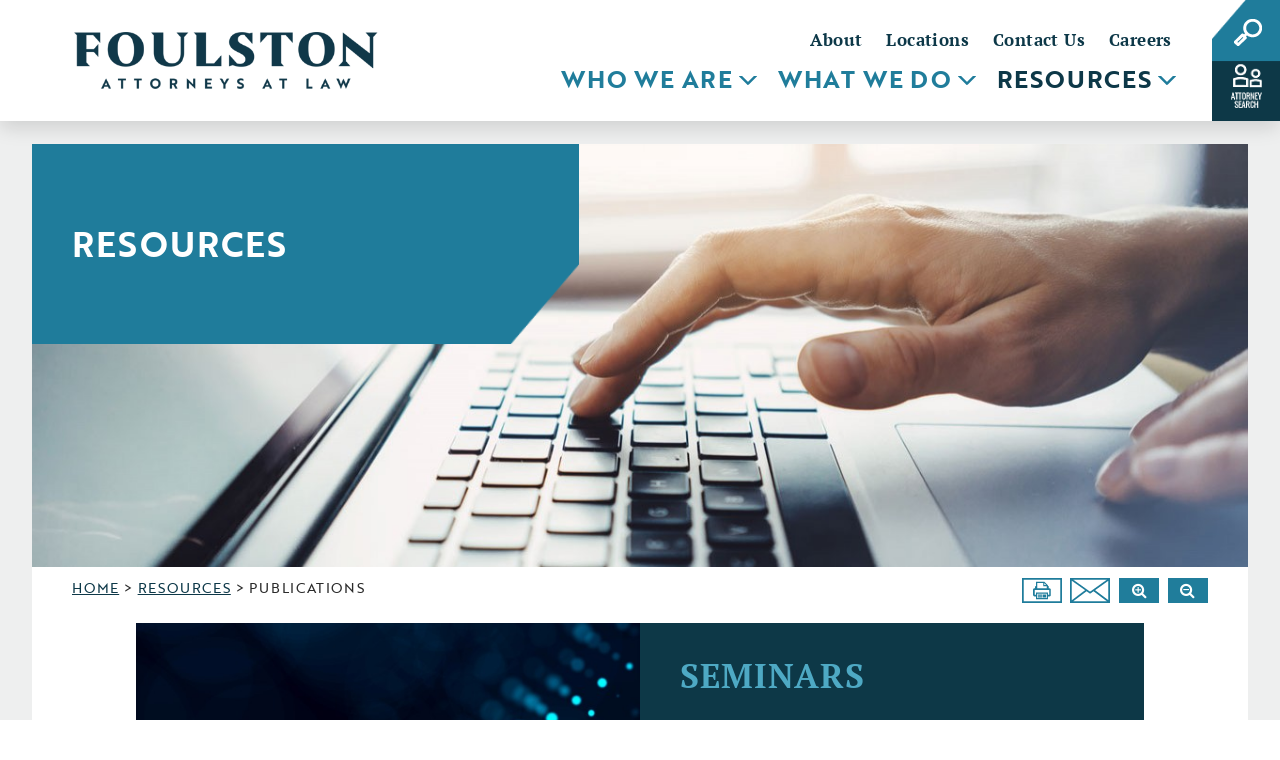

--- FILE ---
content_type: text/html; charset=utf-8
request_url: https://www.foulston.com/resources/search?category=publications&date%5B0%5D=1677490429
body_size: 20231
content:
<!DOCTYPE HTML>
<html lang="en"><head>
<meta http-equiv="Content-Type" content="text/html; charset=UTF-8">
<meta http-equiv="X-UA-Compatible" content="IE=edge">
<meta name="viewport" content="width=device-width">
<title>Legal Resources, Publications, Cases, News at Foulston</title>
<meta name="description" content="Knowledgeable resources on legal industry trends, current cases, publications, legal developments, and news happening in the firm.">


<style>
@import url(https://p.typekit.net/p.css?s=1&k=hyj8dnk&ht=tk&f=35363.35364.35365.35366.35367.35368.35369.35370.35372&a=10937930&app=typekit&e=css);*,::after,::before{box-sizing:border-box}html{font-family:sans-serif;line-height:1.15}aside,footer,header,main,nav{display:block}body{margin:0;font-family:-apple-system,BlinkMacSystemFont,"Segoe UI",Roboto,"Helvetica Neue",Arial,"Noto Sans",sans-serif,"Apple Color Emoji","Segoe UI Emoji","Segoe UI Symbol","Noto Color Emoji";font-size:1rem;font-weight:400;line-height:1.5;color:#212529;text-align:left;background-color:#fff}hr{box-sizing:content-box;height:0;overflow:visible}h1,h2,h3{margin-top:0;margin-bottom:.5rem}p{margin-top:0;margin-bottom:1rem}ul{margin-top:0;margin-bottom:1rem}ul ul{margin-bottom:0}strong{font-weight:bolder}a{color:#007bff;text-decoration:none;background-color:transparent}img{vertical-align:middle;border-style:none}label{display:inline-block;margin-bottom:.5rem}input,select{margin:0;font-family:inherit;font-size:inherit;line-height:inherit}input{overflow:visible}select{text-transform:none}[type=submit]{-webkit-appearance:button}::-webkit-file-upload-button{font-family:inherit;font-size:inherit;font-style:inherit;font-variant:inherit;font-weight:inherit;line-height:inherit;-webkit-appearance:button}*,::after,::before{box-sizing:border-box}html{font-family:sans-serif;line-height:1.15}aside,footer,header,main,nav{display:block}body{margin:0;font-family:-apple-system,BlinkMacSystemFont,"Segoe UI",Roboto,"Helvetica Neue",Arial,"Noto Sans",sans-serif,"Apple Color Emoji","Segoe UI Emoji","Segoe UI Symbol","Noto Color Emoji";font-size:1rem;font-weight:400;line-height:1.5;color:#212529;text-align:left;background-color:#fff}hr{box-sizing:content-box;height:0;overflow:visible}h1,h2,h3{margin-top:0;margin-bottom:.5rem}p{margin-top:0;margin-bottom:1rem}ul{margin-top:0;margin-bottom:1rem}ul ul{margin-bottom:0}strong{font-weight:bolder}a{color:#007bff;text-decoration:none;background-color:transparent}img{vertical-align:middle;border-style:none}label{display:inline-block;margin-bottom:.5rem}input,select{margin:0;font-family:inherit;font-size:inherit;line-height:inherit}input{overflow:visible}select{text-transform:none}select{word-wrap:normal}[type=submit]{-webkit-appearance:button}::-webkit-file-upload-button{font-family:inherit;font-size:inherit;font-style:inherit;font-variant:inherit;font-weight:inherit;line-height:inherit;-webkit-appearance:button}h1,h2,h3{margin-bottom:.5rem;font-weight:500;line-height:1.2}h1{font-size:2.5rem}h2{font-size:2rem}h3{font-size:1.75rem}hr{margin-top:1rem;margin-bottom:1rem;border-width:1px 0 0;border-top-style:solid;border-top-color:rgba(0,0,0,.0980392)}.container{width:100%;padding-right:15px;padding-left:15px;margin-right:auto;margin-left:auto}@media (min-width:576px){.container{max-width:540px}}.container-fluid{width:100%;padding-right:15px;padding-left:15px;margin-right:auto;margin-left:auto}.row{margin-right:-15px;margin-left:-15px}.no-gutters{margin-right:0;margin-left:0}.no-gutters>.col{padding-right:0;padding-left:0}.col,.col-12,.col-3,.col-5,.col-9,.col-lg-12,.col-lg-5,.col-md-12,.col-md-4,.col-md-6{position:relative;width:100%;padding-right:15px;padding-left:15px}.col{max-width:100%}.col-3{max-width:25%}.col-5{max-width:41.666667%}.col-9{max-width:75%}.col-12{max-width:100%}.bg-white{background-color:#fff!important}.d-none{display:none!important}.sr-only{position:absolute;width:1px;height:1px;padding:0;overflow:hidden;clip:rect(0 0 0 0);white-space:nowrap;border:0}@font-face{font-family:brother-1816;src:url(https://use.typekit.net/af/96a85b/00000000000000003b9b32de/27/l?primer=7cdcb44be4a7db8877ffa5c0007b8dd865b3bbc383831fe2ea177f62257a9191&fvd=i3&v=3) format("woff2"),url(https://use.typekit.net/af/96a85b/00000000000000003b9b32de/27/d?primer=7cdcb44be4a7db8877ffa5c0007b8dd865b3bbc383831fe2ea177f62257a9191&fvd=i3&v=3) format("woff"),url(https://use.typekit.net/af/96a85b/00000000000000003b9b32de/27/a?primer=7cdcb44be4a7db8877ffa5c0007b8dd865b3bbc383831fe2ea177f62257a9191&fvd=i3&v=3) format("opentype");font-style:italic;font-weight:300}@font-face{font-family:brother-1816;src:url(https://use.typekit.net/af/bb3a8a/00000000000000003b9b32df/27/l?primer=7cdcb44be4a7db8877ffa5c0007b8dd865b3bbc383831fe2ea177f62257a9191&fvd=n3&v=3) format("woff2"),url(https://use.typekit.net/af/bb3a8a/00000000000000003b9b32df/27/d?primer=7cdcb44be4a7db8877ffa5c0007b8dd865b3bbc383831fe2ea177f62257a9191&fvd=n3&v=3) format("woff"),url(https://use.typekit.net/af/bb3a8a/00000000000000003b9b32df/27/a?primer=7cdcb44be4a7db8877ffa5c0007b8dd865b3bbc383831fe2ea177f62257a9191&fvd=n3&v=3) format("opentype");font-style:normal;font-weight:300}@font-face{font-family:brother-1816;src:url(https://use.typekit.net/af/1cd062/00000000000000003b9b32e0/27/l?primer=7cdcb44be4a7db8877ffa5c0007b8dd865b3bbc383831fe2ea177f62257a9191&fvd=i4&v=3) format("woff2"),url(https://use.typekit.net/af/1cd062/00000000000000003b9b32e0/27/d?primer=7cdcb44be4a7db8877ffa5c0007b8dd865b3bbc383831fe2ea177f62257a9191&fvd=i4&v=3) format("woff"),url(https://use.typekit.net/af/1cd062/00000000000000003b9b32e0/27/a?primer=7cdcb44be4a7db8877ffa5c0007b8dd865b3bbc383831fe2ea177f62257a9191&fvd=i4&v=3) format("opentype");font-style:italic;font-weight:400}@font-face{font-family:brother-1816;src:url(https://use.typekit.net/af/69907d/00000000000000003b9b32e1/27/l?primer=7cdcb44be4a7db8877ffa5c0007b8dd865b3bbc383831fe2ea177f62257a9191&fvd=n4&v=3) format("woff2"),url(https://use.typekit.net/af/69907d/00000000000000003b9b32e1/27/d?primer=7cdcb44be4a7db8877ffa5c0007b8dd865b3bbc383831fe2ea177f62257a9191&fvd=n4&v=3) format("woff"),url(https://use.typekit.net/af/69907d/00000000000000003b9b32e1/27/a?primer=7cdcb44be4a7db8877ffa5c0007b8dd865b3bbc383831fe2ea177f62257a9191&fvd=n4&v=3) format("opentype");font-style:normal;font-weight:400}@font-face{font-family:brother-1816;src:url(https://use.typekit.net/af/47e847/00000000000000003b9b32e3/27/l?primer=7cdcb44be4a7db8877ffa5c0007b8dd865b3bbc383831fe2ea177f62257a9191&fvd=i5&v=3) format("woff2"),url(https://use.typekit.net/af/47e847/00000000000000003b9b32e3/27/d?primer=7cdcb44be4a7db8877ffa5c0007b8dd865b3bbc383831fe2ea177f62257a9191&fvd=i5&v=3) format("woff"),url(https://use.typekit.net/af/47e847/00000000000000003b9b32e3/27/a?primer=7cdcb44be4a7db8877ffa5c0007b8dd865b3bbc383831fe2ea177f62257a9191&fvd=i5&v=3) format("opentype");font-style:italic;font-weight:500}@font-face{font-family:brother-1816;src:url(https://use.typekit.net/af/c66e2f/00000000000000003b9b32e2/27/l?primer=7cdcb44be4a7db8877ffa5c0007b8dd865b3bbc383831fe2ea177f62257a9191&fvd=n5&v=3) format("woff2"),url(https://use.typekit.net/af/c66e2f/00000000000000003b9b32e2/27/d?primer=7cdcb44be4a7db8877ffa5c0007b8dd865b3bbc383831fe2ea177f62257a9191&fvd=n5&v=3) format("woff"),url(https://use.typekit.net/af/c66e2f/00000000000000003b9b32e2/27/a?primer=7cdcb44be4a7db8877ffa5c0007b8dd865b3bbc383831fe2ea177f62257a9191&fvd=n5&v=3) format("opentype");font-style:normal;font-weight:500}@font-face{font-family:brother-1816;src:url(https://use.typekit.net/af/265864/00000000000000003b9b32e4/27/l?primer=7cdcb44be4a7db8877ffa5c0007b8dd865b3bbc383831fe2ea177f62257a9191&fvd=i7&v=3) format("woff2"),url(https://use.typekit.net/af/265864/00000000000000003b9b32e4/27/d?primer=7cdcb44be4a7db8877ffa5c0007b8dd865b3bbc383831fe2ea177f62257a9191&fvd=i7&v=3) format("woff"),url(https://use.typekit.net/af/265864/00000000000000003b9b32e4/27/a?primer=7cdcb44be4a7db8877ffa5c0007b8dd865b3bbc383831fe2ea177f62257a9191&fvd=i7&v=3) format("opentype");font-style:italic;font-weight:700}@font-face{font-family:brother-1816;src:url(https://use.typekit.net/af/5d27c7/00000000000000003b9b32e5/27/l?primer=7cdcb44be4a7db8877ffa5c0007b8dd865b3bbc383831fe2ea177f62257a9191&fvd=n7&v=3) format("woff2"),url(https://use.typekit.net/af/5d27c7/00000000000000003b9b32e5/27/d?primer=7cdcb44be4a7db8877ffa5c0007b8dd865b3bbc383831fe2ea177f62257a9191&fvd=n7&v=3) format("woff"),url(https://use.typekit.net/af/5d27c7/00000000000000003b9b32e5/27/a?primer=7cdcb44be4a7db8877ffa5c0007b8dd865b3bbc383831fe2ea177f62257a9191&fvd=n7&v=3) format("opentype");font-style:normal;font-weight:700}@font-face{font-family:brother-1816;src:url(https://use.typekit.net/af/0e2446/00000000000000003b9b32e6/27/l?primer=7cdcb44be4a7db8877ffa5c0007b8dd865b3bbc383831fe2ea177f62257a9191&fvd=n8&v=3) format("woff2"),url(https://use.typekit.net/af/0e2446/00000000000000003b9b32e6/27/d?primer=7cdcb44be4a7db8877ffa5c0007b8dd865b3bbc383831fe2ea177f62257a9191&fvd=n8&v=3) format("woff"),url(https://use.typekit.net/af/0e2446/00000000000000003b9b32e6/27/a?primer=7cdcb44be4a7db8877ffa5c0007b8dd865b3bbc383831fe2ea177f62257a9191&fvd=n8&v=3) format("opentype");font-style:normal;font-weight:800}@font-face{font-family:"PT Serif";font-style:italic;font-weight:400;src:url(https://fonts.gstatic.com/s/ptserif/v12/EJRTQgYoZZY2vCFuvAFT_r21dw.ttf) format("truetype")}@font-face{font-family:"PT Serif";font-style:normal;font-weight:400;src:url(https://fonts.gstatic.com/s/ptserif/v12/EJRVQgYoZZY2vCFuvAFWzro.ttf) format("truetype")}@font-face{font-family:"PT Serif";font-style:normal;font-weight:700;src:url(https://fonts.gstatic.com/s/ptserif/v12/EJRSQgYoZZY2vCFuvAnt66qSVy4.ttf) format("truetype")}#fullpage{display:none}@media only screen and (-webkit-min-device-pixel-ratio:2) and (max-device-width:667px) and (min-device-width:375px) and (orientation:landscape){#fullpage{display:none}}.bxslider{margin:0;padding:0}ul.bxslider{list-style:none}body,html{height:100%;margin:0;padding:0;font-family:brother-1816,sans-serif;font-weight:400;font-style:normal;color:#2b2b2b;font-size:100%;letter-spacing:.05em;-webkit-font-smoothing:antialiased;position:relative;background-color:#e0e1e2}body.home{color:#0d3848;background-color:#fff}*{margin:0;padding:0}*,::after,::before{box-sizing:border-box}a:link{color:#207d9b;text-decoration:none}a img{border:none}img{max-width:100%;height:auto}strong{font-weight:600!important}.visuallyhidden{border:0;clip:rect(0 0 0 0);height:1px;margin:-1px;overflow:hidden;padding:0;position:absolute;width:1px}input{border-top-left-radius:0;border-top-right-radius:0;border-bottom-right-radius:0;border-bottom-left-radius:0}input::-webkit-input-placeholder{color:#0d3848}label{display:block}select{font-family:brother-1816,sans-serif;font-weight:500;font-size:14px;color:#207d9b;-webkit-appearance:none;margin:0 1% 0 0;padding:9px 1%;display:table-cell;vertical-align:middle;overflow:hidden;border:1px solid #0d3848;border-top-left-radius:0;border-top-right-radius:0;border-bottom-right-radius:0;border-bottom-left-radius:0;background-color:#fff;background-image:url(https://www.foulston.com/assets/images/toggle-arrow-down.png);background-size:16px;background-position:96% 50%;background-repeat:no-repeat no-repeat}h1{font-weight:700;color:#207d9b;margin:0;padding:0;text-align:left}h2{font-size:20px;font-weight:700;color:#207d9b;margin:8px 0 6px;padding:0}h3{font-size:16px;font-weight:700;color:#207d9b;margin:8px 0 6px;padding:0}p{font-size:17px;line-height:132%;font-weight:400;color:#2b2b2b;letter-spacing:normal;margin:0;padding:7px 0}@media only screen and (min-width:375px){p,ul{font-size:18px}}ul{line-height:138%;margin:0;padding:0;list-style:none}.small-gutters>[class*=col-]{margin-bottom:15px}.wrapper{width:100%;margin:0;padding:0}.blue_bk{background-color:#207d9b}.dkblue_bk{background-color:#0d3848}.white{color:#fff}.blue{color:#207d9b}.bg-white{background-color:#fff}.add-shadow{text-shadow:#000 0 2px 2px}#skiptocontent a{padding:6px;position:absolute;top:-40px;left:0;color:#fff;border-right-width:1px;border-right-style:solid;border-right-color:#fff;border-bottom-width:1px;border-bottom-style:solid;border-bottom-color:#fff;border-bottom-right-radius:8px;background-color:transparent;z-index:100;background-position:initial initial;background-repeat:initial initial}.header-wrapper{width:100%;z-index:9000;background-color:#fff;position:absolute;box-shadow:rgba(0,0,0,.129412) -1px 8px 18px -1px;-webkit-box-shadow:rgba(0,0,0,.129412) -1px 8px 18px -1px}.header-wrapper{top:0}.header-wrapper{background-color:#fff;opacity:1;border:none;min-height:inherit!important}.header-wrapper.home.sticky{background-color:#fff;opacity:1;min-height:110px;border:none}.arrow{position:absolute;top:85px;left:50%;margin-left:-25px;height:auto;display:none}.header-wrapper.home.sticky .arrow{display:block}.arrow-rule{width:100%;height:174px;z-index:0!important;position:absolute;top:0;left:0}@media only screen and (max-width:767px){.header-top{display:none!important}}.header-top{width:100%;position:absolute;height:35px;top:100px;z-index:8000;display:none}.header-top img{width:100%;height:auto;display:block;margin-left:auto;margin-right:auto}header{width:100%;max-width:1366px;margin:0 auto;padding:0;position:relative;height:70px;display:-webkit-flex}@media only screen and (min-width:451px){header{height:auto;min-height:80px}}header .row{width:auto}header .logo{width:43%;padding:0;margin:0;display:inline-block}header .logo img{width:100%;height:auto;margin-left:12%}.logo100{width:16%;display:inline-block}.navigation{width:62.7%;display:inline-block}@media only screen and (max-width:767px){.navigation{display:none}}.header-search{width:57px;position:absolute;top:0;right:0;height:100%;background-image:url(https://www.foulston.com/assets/images/search-bkg-sm.png);background-size:contain;background-position:100% 0;background-repeat:no-repeat no-repeat}@media only screen and (min-width:418px){.header-search{background-size:cover}}.attorney-search-btn a{display:block;z-index:1000}header nav{display:block;clear:both}.secondary-menu{font-family:"PT Serif",serif;font-weight:700;letter-spacing:.025em;float:right;display:inline-block;z-index:1000;padding:0 0 10px;margin:0;text-align:right}.secondary-menu li{float:left;text-align:right;color:#0d3848}.secondary-menu li a{text-decoration:none;color:#0d3848;font-size:1.32vw;margin-left:.75rem;margin-right:.75rem;display:block;padding-bottom:2px;border:none}.attorney-search-btn{position:absolute;right:0;bottom:5px;max-width:52px;width:70%;left:15%}@media only screen and (max-width:767px){.attorney-search-btn{display:none}}#mobile_menu{width:100%;margin:0;height:auto;display:block;position:relative;z-index:9999}.home #mobile_menu{position:absolute;top:70px;left:0}nav.mobile-menu{display:block;width:90%;margin:0 auto;padding:0 0 30px}nav.mobile-menu ul{width:100%;margin:0;padding:0}nav.mobile-menu li{width:100%;margin-bottom:10px;-webkit-box-shadow:rgba(0,0,0,.270588) -1px 4px 5px 0;box-shadow:rgba(0,0,0,.270588) -1px 4px 5px 0}nav.mobile-menu ul li a{display:block;font-size:19px;font-weight:700;text-decoration:none;letter-spacing:.05em;padding:6px 20px}nav.mobile-menu ul li a{text-transform:uppercase;color:#207d9b;background-color:#fff}nav.mobile-menu ul.tier2-menu{float:none;display:block;text-align:left}nav.mobile-menu ul.tier2-menu li a{font-family:"PT Serif",serif;font-size:16px;text-transform:none;color:#fff;letter-spacing:.02em;background-color:#0d3848}#menu2{display:none}.slide_wrapper{width:76%;position:absolute;bottom:10%;left:12%}.slide_wrapper h2{font-size:14px;line-height:120%;color:#fff;text-transform:uppercase;font-weight:700;letter-spacing:.05em;text-align:left;margin-bottom:1rem}.slide h2.left{text-align:left}.slide_wrapper .tagline{width:100%;text-align:left}.slide_wrapper .tagline h3{font-family:"PT Serif",serif;color:#fff;font-size:4vw;line-height:115%;font-weight:400;text-align:left}.slide{background-size:cover;position:relative;background-position:50% 0;background-repeat:no-repeat no-repeat}.slide .wrapper{width:85%;position:absolute;bottom:15%;left:7.5%}.slide h2{font-size:7vw;line-height:120%;color:#fff;text-transform:uppercase;font-weight:700;letter-spacing:.05em;text-align:left;margin-bottom:3rem}.slide h2.left{text-align:left}.slide .tagline{width:100%;text-align:left}.slide .tagline h3{font-family:"PT Serif",serif;color:#fff;font-size:3.88vw;line-height:115%;font-weight:400;text-align:left}.slide .slide-bottom{width:100%;position:absolute;bottom:0;z-index:9000;margin:0;padding:0;line-height:0}.slide .slide-bottom img{width:100%;height:auto;margin:0;padding:0;line-height:0}#section2{padding-top:0}@media only screen and (max-device-width:667px) and (min-device-width:375px) and (orientation:landscape){#section2{padding-top:0}}.home-boxes .inner{position:absolute;padding-left:40px;padding-right:40px}.home-boxes h3{font-size:2.64vw;line-height:150%;text-transform:uppercase}.home-boxes .two-col .col{width:50%;display:inline-block;position:relative}.home-boxes .two-col .inner{position:absolute;top:40px}.home-boxes .two-col img{line-height:0;height:100%}.home-boxes .two-col .col:last-child{height:100%}.home-boxes .two-col p{font-family:"PT Serif",serif;font-size:2.93vw;line-height:120%;letter-spacing:-.02em}.home-boxes .two-col,.home-boxes .two-col p{color:#fff}.home-boxes .two-col h3{color:#4ea9c4}.home-boxes .two-col p a:link{color:#fff}.home-boxes .three-col{padding-top:10px;padding-bottom:10px}.home-boxes .three-col .col{width:32.7%;margin-left:.95%;margin-right:.95%;position:relative;-webkit-box-shadow:rgba(0,0,0,.45098) 0 0 10px;box-shadow:rgba(0,0,0,.45098) 0 0 10px}.home-boxes .three-col .col:first-child{margin-left:0}.home-boxes .three-col .col:last-child{margin-right:0}.home-boxes .three-col .inner{top:40px}.home-boxes .three-col p{font-family:"PT Serif",serif;font-size:2.2vw;line-height:120%;letter-spacing:-.02em;color:#0d3848}.home-boxes .three-col a:link{color:#0d3848}.home-boxes .three-col .col.blue_bk h3{color:#fff}.home-boxes .three-col .col.blue_bk a,.home-boxes .three-col .col.blue_bk p{color:#fff}.home-boxes .featured{position:relative;clear:both;display:block;overflow:hidden;padding-top:10px}.featured-photo{background-size:cover;margin-bottom:10px;position:relative;background-color:#0d3848;background-repeat:no-repeat no-repeat}.featured-photo::after{content:"";position:absolute;top:0;left:0;right:0;bottom:0;background-image:linear-gradient(90deg,rgba(0,0,0,.8) 0,rgba(0,0,0,0) 70%);background-position:initial initial;background-repeat:initial initial}.home-boxes .featured .inner{position:absolute;top:40px;padding-left:40px;padding-right:40px;z-index:3000}.home-boxes .featured .inner a{color:#fff}.home-boxes .featured p{font-family:"PT Serif",serif;font-size:4.6vw;line-height:120%;letter-spacing:normal;color:#fff;margin-top:5%}.attorney-search{display:block;clear:both;width:100%;margin:0;padding:0;line-height:normal}.attorney-search h2{font-size:16px;text-transform:uppercase;padding:0}hr.blue{border-top-width:1px;border-top-style:solid;border-top-color:#207d9b}.attorney_search_form{margin-top:30px;margin-bottom:20px;overflow:hidden}.attorney_search_form .fields input{font-size:14px;font-weight:400;width:100%;float:none;-webkit-appearance:none;margin:0 0 12px;padding:8px 1%;display:table-cell;vertical-align:middle;overflow:hidden;border:1px solid #0d3848;background-color:#fff;color:#0d3848}.attorney_search_form .fields input::-webkit-input-placeholder{color:#0d3848}.attorney_search_form .fields select{font-weight:500;font-size:14px;color:#0d3848;width:100%;float:none;-webkit-appearance:none;margin:0 1% 12px 0;padding:8px 1%;display:table-cell;vertical-align:middle;overflow:hidden;border:1px solid #0d3848;border-top-left-radius:0;border-top-right-radius:0;border-bottom-right-radius:0;border-bottom-left-radius:0;background-color:#fff;background-image:url(https://www.foulston.com/assets/images/toggle-arrow-down.png);background-size:16px;background-position:97% 50%;background-repeat:no-repeat no-repeat}.attorney_search_form .search_button{width:34px;float:none;display:block}.attorney_search_form .search_button>input{text-align:center;width:100%}.dropdown-main .attorney-search{width:92%;padding:20px 0 0;margin-left:auto;margin-right:auto}.dropdown-main .attorney-search h2{color:#207d9b;padding-left:0}.dropdown-main .attorney-search h3{font-size:1.39vw;text-transform:uppercase}.dropdown-main .alphabet{display:block;clear:both;width:100%;margin:0;padding:0 0 25px}.dropdown-main .alphabet a{font-size:1.4vw;color:#207d9b;font-weight:500;text-decoration:none;padding:0;line-height:200%;margin-right:0;border:1px solid #207d9b}.dropdown-main .alphabet a span{display:inline-table;width:2.5%;text-align:center}.dropdown-main .alphabet a.linked{background-color:transparent}.dropdown-main .alphabet a.unlinked{background-color:transparent;opacity:.6}.dropdown-main .attorney_search_form{width:75%;margin-top:30px;margin-bottom:0;padding-left:0;padding-right:0;overflow:hidden}.dropdown-main .attorney_search_form .fields{width:90%;margin-bottom:10px}.dropdown-main .attorney_search_form .fields input{width:49%;padding-top:6px;padding-bottom:6px}.dropdown-main .attorney_search_form .fields select{width:49%;padding-top:6px;padding-bottom:6px}.dropdown-main .attorney_search_form .search_button{width:7.5%;margin:0;float:right;background-color:#207d9b}.dropdown-main .attorney_search_form .search_button input{text-align:center;vertical-align:middle}.footer-wrapper{background-color:#0d3848;margin:0 auto;padding:26px 0;position:relative;color:#fff}footer{width:80%;margin-left:auto;margin-right:auto;overflow:hidden;letter-spacing:.02em}footer .social{margin-left:auto;margin-right:auto;text-align:center}footer .social div{display:inline-block;width:40px;margin-right:10px}footer .address{display:block;clear:both;width:100%;text-align:center;margin-top:20px}footer .address p{font-size:12px;text-transform:uppercase;line-height:130%;font-weight:500;color:#fff;padding:0 0 2px;margin:0}footer .address p a:link{color:#fff;border-bottom-width:1px;border-bottom-style:dotted;border-bottom-color:inherit}footer .address p.had{text-transform:none;padding-top:6px;font-weight:400}.footer-offices{padding-top:6px}footer .address .footer-offices p a:link{color:#fff}.megamenu{width:100%;max-width:1294px;margin-left:auto;margin-right:auto;padding-top:0}@media only screen and (max-width:767px){.megamenu{display:none!important}}a.toplink{display:block;font-family:brother-1816,sans-serif;font-size:16px;font-weight:700;font-style:normal;text-transform:uppercase;text-decoration:underline;color:#207d9b;padding-bottom:2px;border:none;margin-left:.5rem;margin-right:.5rem;z-index:21000;background-image:url(https://www.foulston.com/assets/images/menu-arrow-down.png);background-size:15px 8px;padding-right:18px;background-position:100% 50%;background-repeat:no-repeat no-repeat}*{box-sizing:border-box}.dropdown_container{float:left;position:absolute;left:-999em;text-align:left;width:100%;height:auto;padding:0;margin:0;z-index:20000;color:#fff}.dropdown_container{background-color:#fff;color:#0d3848;line-height:0}.dropdown_container .row{margin:0}.dropdown_container .row{overflow:hidden;position:relative}.dropdown_container .dropdown-sidebar{width:25.9%;height:100%;line-height:0}.dropdown_container .dropdown-sidebar img{line-height:0;height:100%}.mega-sidebar-photo{position:absolute;left:0;top:0;width:25.9%;height:100%;-webkit-background-size:cover;background-size:cover;background-position:0 50%;background-repeat:no-repeat no-repeat}.dropdown_container .dropdown-main{width:74.1%;height:100%}.dropdown_container p{color:#0d3848;font-size:12px}.dropdown_container .dropdown-sidebar h3,.dropdown_container .dropdown-sidebar p{color:#fff}.dropdown_container p a:link{color:#207d9b;border:none}.dropdown_container .dropdown-sidebar p a:link{color:#fff;border:none}.dropdown-sidebar .section{position:absolute;top:0;left:0;padding:15px 10px 20px 25px}.dropdown-sidebar .section h2{color:#fff;font-size:18px;margin:0 0 6px;padding:0}.dropdown-sidebar .section h3{display:block;margin-top:28px;font-size:2.09vw;line-height:1.3em;font-weight:300}.dropdown-sidebar .section p{margin-bottom:10px}.drop-new-container{overflow:hidden}div.tab{overflow:hidden;margin-bottom:15px;padding-top:15px}div.tab a.tablinks{font-size:14px;text-transform:uppercase;font-weight:600;color:#207d9b;background-color:inherit;float:left;border:none;margin-right:8px;margin-left:8px;padding:10px 0}div.tab a.tablinks.active{color:#0d3848;outline:0}.tabcontent{display:none;padding:6px 12px;border-top-style:none}.new-container{padding:0 30px 15px}.new-col-4{width:33.33%;float:left}.clear{clear:both}#tab2{display:none}#taba{display:none}.new-col-4 .section{padding:0 15px}.new-col-4 .section ul{list-style:none}.new-col-4 .section ul li{float:none;color:#207d9b;margin:10px 0;text-align:left;font-size:12px;line-height:110%}.list-columns{padding:0 15px;-webkit-column-count:3}@media only screen and (max-device-width:1024px) and (min-device-width:768px) and (orientation:portrait){.list-columns{-webkit-column-count:2}}.list-columns li{float:none;color:#207d9b;text-align:left;font-size:13px;line-height:115%;margin-bottom:10px;letter-spacing:normal}@media only screen and (max-device-width:1024px) and (min-device-width:768px) and (orientation:landscape){.list-columns li{font-size:11px;margin-bottom:5px}}.list-columns li a:link{color:#207d9b;border:none}.new-col-4 .section ul li.testimonial{line-height:20px}.new-col-4 .section ul li a{color:#207d9b}.new-col-4.col-4-border a{color:#207d9b}.rw{margin-left:-15px;margin-right:-15px}.col-4-border .section{border-right-width:1px;border-right-style:solid;border-right-color:#207d9b;min-height:200px;margin:10px;font-size:2.09vw;line-height:107%;padding:0}.box-3 .section{border-right-style:none}.read-more-btn{padding-top:10px;text-align:right}.read-more-btn a{color:#207d9b;padding-top:10px}.dropdown-sidebar .section p.read-more-btn{padding-top:10px;margin-left:0;text-align:left}.read-more-btn img{width:12px;height:auto}

</style>
<link rel="stylesheet" type="text/css" href="https://www.foulston.com/assets/css/interior/app_min.css?ver=5" media="print" onload="this.media='all'">

<!--favicons -->
<link rel="apple-touch-icon" sizes="180x180" href="https://www.foulston.com/assets/favicon/apple-touch-icon.png">
<link rel="icon" type="image/png" href="https://www.foulston.com/assets/favicon/favicon-32x32.png" sizes="32x32">
<link rel="icon" type="image/png" href="https://www.foulston.com/assets/favicon/favicon-16x16.png" sizes="16x16">
<link rel="manifest" href="https://www.foulston.com/assets/favicon/site.manifest">
<link rel="mask-icon" href="https://www.foulston.com/assets/favicon/safari-pinned-tab.svg" color="#5bbad5">
<meta name="msapplication-TileColor" content="#da532c">
<meta name="theme-color" content="#ffffff">
<link rel="canonical" href="https://www.foulston.com/resources/search?category=publications&amp;date%5B0%5D=1677490429" />
<meta property="og:locale" content="en_US" />
<meta property="og:type" content="website" />




<meta property="og:url" content="https://www.foulston.com/resources/search?category=publications&amp;date%5B0%5D=1677490429" />
<meta property="og:site_name" content="Foulston Siefkin LLP" />

<script type="application/ld+json">
{
    "@context": "https://schema.org",
    "@type": "ItemList",
    "@id": "https://www.foulston.com/resources/search#resources-index",
    "name": "Resources",
    "url": "https://www.foulston.com/resources/search",
    "provider": {
        "@type": "Organization",
        "name": "Foulston Siefkin LLP",
        "@id": "https://www.foulston.com#lawfirm"
    },
    "numberOfItems": 8,
    "itemListElement": [
        {
            "@type": "ListItem",
            "position": 1,
            "url": "https://www.foulston.com/resources/news",
            "item": {
                "@type": "CollectionPage",
                "@id": "https://www.foulston.com/resources/news#category",
                "name": "News",
                "url": "https://www.foulston.com/resources/news",
                "description": "test",
                "mainEntity": {
                    "@type": "ItemList",
                    "@id": "https://www.foulston.com/resources/news#resource-list",
                    "name": "News Resources",
                    "url": "https://www.foulston.com/resources/news",
                    "itemListOrder": "Descending",
                    "itemListElement": [
                        {
                            "@type": "ListItem",
                            "position": 1,
                            "url": "https://www.foulston.com/resources/litigation-attorneys-jeremy-koehler-and-sarah-otto-elected-to-partnership-at-foulston-siefkin-llp",
                            "item": {
                                "@type": "Article",
                                "@id": "https://www.foulston.com/resources/litigation-attorneys-jeremy-koehler-and-sarah-otto-elected-to-partnership-at-foulston-siefkin-llp#article",
                                "headline": "Litigation Attorneys Jeremy Koehler and Sarah Otto Elected to Partnership at Foulston Siefkin LLP",
                                "url": "https://www.foulston.com/resources/litigation-attorneys-jeremy-koehler-and-sarah-otto-elected-to-partnership-at-foulston-siefkin-llp",
                                "datePublished": "2026-01-01"
                            }
                        },
                        {
                            "@type": "ListItem",
                            "position": 2,
                            "url": "https://www.foulston.com/resources/foulston-partner-c-edward-watson-ii-elected-president-of-national-government-affairs-law-firm-network",
                            "item": {
                                "@type": "Article",
                                "@id": "https://www.foulston.com/resources/foulston-partner-c-edward-watson-ii-elected-president-of-national-government-affairs-law-firm-network#article",
                                "headline": "Foulston Partner C. Edward Watson, II, Elected President of National Government Affairs Law Firm Network",
                                "url": "https://www.foulston.com/resources/foulston-partner-c-edward-watson-ii-elected-president-of-national-government-affairs-law-firm-network",
                                "datePublished": "2025-12-19"
                            }
                        },
                        {
                            "@type": "ListItem",
                            "position": 3,
                            "url": "https://www.foulston.com/resources/foulston-litigation-practice-and-21-attorneys-named-to-benchmark-litigation-us-2026",
                            "item": {
                                "@type": "Article",
                                "@id": "https://www.foulston.com/resources/foulston-litigation-practice-and-21-attorneys-named-to-benchmark-litigation-us-2026#article",
                                "headline": "Foulston Litigation Practice and 21 Attorneys Named to Benchmark Litigation US 2026",
                                "url": "https://www.foulston.com/resources/foulston-litigation-practice-and-21-attorneys-named-to-benchmark-litigation-us-2026",
                                "datePublished": "2025-11-18"
                            }
                        },
                        {
                            "@type": "ListItem",
                            "position": 4,
                            "url": "https://www.foulston.com/resources/michael-braun-and-quan-nguyen-join-foulston-siefkins-wichita-office",
                            "item": {
                                "@type": "Article",
                                "@id": "https://www.foulston.com/resources/michael-braun-and-quan-nguyen-join-foulston-siefkins-wichita-office#article",
                                "headline": "Michael Braun and Quan Nguyen Join Foulston Siefkin’s Wichita Office",
                                "url": "https://www.foulston.com/resources/michael-braun-and-quan-nguyen-join-foulston-siefkins-wichita-office",
                                "datePublished": "2025-10-01"
                            }
                        }
                    ]
                }
            }
        },
        {
            "@type": "ListItem",
            "position": 2,
            "url": "https://www.foulston.com/resources/seminars",
            "item": {
                "@type": "CollectionPage",
                "@id": "https://www.foulston.com/resources/seminars#category",
                "name": "Seminars",
                "url": "https://www.foulston.com/resources/seminars",
                "description": "",
                "mainEntity": {
                    "@type": "ItemList",
                    "@id": "https://www.foulston.com/resources/seminars#resource-list",
                    "name": "Seminars Resources",
                    "url": "https://www.foulston.com/resources/seminars",
                    "itemListOrder": "Descending",
                    "itemListElement": [
                        {
                            "@type": "ListItem",
                            "position": 1,
                            "url": "https://www.foulston.com/resources/corporate-counsel-series-ethics-2026-topeka",
                            "item": {
                                "@type": "Article",
                                "@id": "https://www.foulston.com/resources/corporate-counsel-series-ethics-2026-topeka#article",
                                "headline": "Corporate Counsel Series: Ethics 2026",
                                "url": "https://www.foulston.com/resources/corporate-counsel-series-ethics-2026-topeka",
                                "datePublished": "2026-02-17",
                                "description": "Foulston Siefkin attorneys have designed this seminar specifically for corporate counsel with the goal of assisting you in maintaining high ethical and legal compliance standards.\r\n"
                            }
                        },
                        {
                            "@type": "ListItem",
                            "position": 2,
                            "url": "https://www.foulston.com/resources/hr-training-series",
                            "item": {
                                "@type": "Article",
                                "@id": "https://www.foulston.com/resources/hr-training-series#article",
                                "headline": "HR Training Series",
                                "url": "https://www.foulston.com/resources/hr-training-series",
                                "datePublished": "2025-08-27",
                                "description": "Foulston offers webinars&nbsp;for HR professionals, managers, and business owners&nbsp;in all industries across the region. Each session will address HR issues that are important and relevant to employers.\r\n"
                            }
                        },
                        {
                            "@type": "ListItem",
                            "position": 3,
                            "url": "https://www.foulston.com/resources/corporate-counsel-series",
                            "item": {
                                "@type": "Article",
                                "@id": "https://www.foulston.com/resources/corporate-counsel-series#article",
                                "headline": "Corporate Counsel Series",
                                "url": "https://www.foulston.com/resources/corporate-counsel-series",
                                "datePublished": "2021-01-01",
                                "description": "Find upcoming sessions and dates here for Foulston&#39;s Corporate Counsel Series&nbsp;throughout the year.\r\n"
                            }
                        }
                    ]
                }
            }
        },
        {
            "@type": "ListItem",
            "position": 3,
            "url": "https://www.foulston.com/resources/newsletters",
            "item": {
                "@type": "CollectionPage",
                "@id": "https://www.foulston.com/resources/newsletters#category",
                "name": "Newsletters",
                "url": "https://www.foulston.com/resources/newsletters",
                "description": "",
                "mainEntity": {
                    "@type": "ItemList",
                    "@id": "https://www.foulston.com/resources/newsletters#resource-list",
                    "name": "Newsletters Resources",
                    "url": "https://www.foulston.com/resources/newsletters",
                    "itemListOrder": "Descending",
                    "itemListElement": [
                        {
                            "@type": "ListItem",
                            "position": 1,
                            "url": "https://www.foulston.com/resources/kansas-legislative-insights",
                            "item": {
                                "@type": "Article",
                                "@id": "https://www.foulston.com/resources/kansas-legislative-insights#article",
                                "headline": "Kansas Legislative Insights",
                                "url": "https://www.foulston.com/resources/kansas-legislative-insights",
                                "datePublished": "2026-01-01",
                                "description": "Kansas Legislative Insights is a weekly email newsletter publication developed by the Government&nbsp;Affairs and Public&nbsp;Policy Law&nbsp;practice group of Foulston Siefkin LLP.\r\n"
                            }
                        },
                        {
                            "@type": "ListItem",
                            "position": 2,
                            "url": "https://www.foulston.com/resources/kansas-employment-law-newsletter",
                            "item": {
                                "@type": "Article",
                                "@id": "https://www.foulston.com/resources/kansas-employment-law-newsletter#article",
                                "headline": "Midwest Employment Law Letter",
                                "url": "https://www.foulston.com/resources/kansas-employment-law-newsletter",
                                "datePublished": "2017-03-31",
                                "description": "Each month, the Midwest Employment Law Letter delivers the practical, hands-on advice you need to manage your Kansas workforce safely and in compliance with Kansas and federal laws.\r\n"
                            }
                        }
                    ]
                }
            }
        },
        {
            "@type": "ListItem",
            "position": 4,
            "url": "https://www.foulston.com/resources/blogs",
            "item": {
                "@type": "CollectionPage",
                "@id": "https://www.foulston.com/resources/blogs#category",
                "name": "Blogs",
                "url": "https://www.foulston.com/resources/blogs",
                "description": "",
                "mainEntity": {
                    "@type": "ItemList",
                    "@id": "https://www.foulston.com/resources/blogs#resource-list",
                    "name": "Blogs Resources",
                    "url": "https://www.foulston.com/resources/blogs",
                    "itemListOrder": "Descending",
                    "itemListElement": [
                        {
                            "@type": "ListItem",
                            "position": 1,
                            "url": "https://www.foulston.com/resources/kansas-employment-law-blog",
                            "item": {
                                "@type": "Article",
                                "@id": "https://www.foulston.com/resources/kansas-employment-law-blog#article",
                                "headline": "Foulston Employment Law Blog",
                                "url": "https://www.foulston.com/resources/kansas-employment-law-blog",
                                "datePublished": "2019-01-01",
                                "description": "The Foulston Employment Law Blog provides the latest news and practical information for Kansas employers.\r\n"
                            }
                        }
                    ]
                }
            }
        },
        {
            "@type": "ListItem",
            "position": 5,
            "url": "https://www.foulston.com/resources/issue-alerts",
            "item": {
                "@type": "CollectionPage",
                "@id": "https://www.foulston.com/resources/issue-alerts#category",
                "name": "Issue Alerts",
                "url": "https://www.foulston.com/resources/issue-alerts",
                "description": "",
                "mainEntity": {
                    "@type": "ItemList",
                    "@id": "https://www.foulston.com/resources/issue-alerts#resource-list",
                    "name": "Issue Alerts Resources",
                    "url": "https://www.foulston.com/resources/issue-alerts",
                    "itemListOrder": "Descending",
                    "itemListElement": [
                        {
                            "@type": "ListItem",
                            "position": 1,
                            "url": "https://www.foulston.com/resources/is-federal-redistricting-coming-to-kansas-possible-special-session-of-kansas-legislature-this-fall",
                            "item": {
                                "@type": "Article",
                                "@id": "https://www.foulston.com/resources/is-federal-redistricting-coming-to-kansas-possible-special-session-of-kansas-legislature-this-fall#article",
                                "headline": "Is Federal Redistricting Coming to Kansas? Possible Special Session of Kansas Legislature This Fall",
                                "url": "https://www.foulston.com/resources/is-federal-redistricting-coming-to-kansas-possible-special-session-of-kansas-legislature-this-fall",
                                "datePublished": "2025-09-19"
                            }
                        },
                        {
                            "@type": "ListItem",
                            "position": 2,
                            "url": "https://www.foulston.com/resources/missouri-governor-and-legislature-repeal-earned-paid-sick-time-law",
                            "item": {
                                "@type": "Article",
                                "@id": "https://www.foulston.com/resources/missouri-governor-and-legislature-repeal-earned-paid-sick-time-law#article",
                                "headline": "Missouri Governor and Legislature Repeal Earned Paid Sick Time Law",
                                "url": "https://www.foulston.com/resources/missouri-governor-and-legislature-repeal-earned-paid-sick-time-law",
                                "datePublished": "2025-07-23"
                            }
                        },
                        {
                            "@type": "ListItem",
                            "position": 3,
                            "url": "https://www.foulston.com/resources/texas-federal-court-strikes-down-hhs-hipaa-reproductive-health-rule-upholds-requirement-to-update-notice-of-privacy-practices-related-to-substance-use-disorder-records",
                            "item": {
                                "@type": "Article",
                                "@id": "https://www.foulston.com/resources/texas-federal-court-strikes-down-hhs-hipaa-reproductive-health-rule-upholds-requirement-to-update-notice-of-privacy-practices-related-to-substance-use-disorder-records#article",
                                "headline": "Texas Federal Court Strikes Down HHS’ HIPAA Reproductive Health Rule; Upholds Requirement to Update Notice of Privacy Practices Related to Substance Use Disorder Records",
                                "url": "https://www.foulston.com/resources/texas-federal-court-strikes-down-hhs-hipaa-reproductive-health-rule-upholds-requirement-to-update-notice-of-privacy-practices-related-to-substance-use-disorder-records",
                                "datePublished": "2025-06-24"
                            }
                        },
                        {
                            "@type": "ListItem",
                            "position": 4,
                            "url": "https://www.foulston.com/resources/fincen-eliminates-corporate-transparency-act-reporting-obligations-for-domestic-companies-and-u-s-persons",
                            "item": {
                                "@type": "Article",
                                "@id": "https://www.foulston.com/resources/fincen-eliminates-corporate-transparency-act-reporting-obligations-for-domestic-companies-and-u-s-persons#article",
                                "headline": "FinCEN Eliminates Corporate Transparency Act Reporting Obligations for Domestic Companies and U.S. Persons",
                                "url": "https://www.foulston.com/resources/fincen-eliminates-corporate-transparency-act-reporting-obligations-for-domestic-companies-and-u-s-persons",
                                "datePublished": "2025-03-25"
                            }
                        }
                    ]
                }
            }
        },
        {
            "@type": "ListItem",
            "position": 6,
            "url": "https://www.foulston.com/resources/publications",
            "item": {
                "@type": "CollectionPage",
                "@id": "https://www.foulston.com/resources/publications#category",
                "name": "Publications",
                "url": "https://www.foulston.com/resources/publications",
                "description": "",
                "mainEntity": {
                    "@type": "ItemList",
                    "@id": "https://www.foulston.com/resources/publications#resource-list",
                    "name": "Publications Resources",
                    "url": "https://www.foulston.com/resources/publications",
                    "itemListOrder": "Descending",
                    "itemListElement": [
                        {
                            "@type": "ListItem",
                            "position": 1,
                            "url": "https://www.foulston.com/resources/is-federal-redistricting-coming-to-kansas-possible-special-session-of-kansas-legislature-this-fall",
                            "item": {
                                "@type": "Article",
                                "@id": "https://www.foulston.com/resources/is-federal-redistricting-coming-to-kansas-possible-special-session-of-kansas-legislature-this-fall#article",
                                "headline": "Is Federal Redistricting Coming to Kansas? Possible Special Session of Kansas Legislature This Fall",
                                "url": "https://www.foulston.com/resources/is-federal-redistricting-coming-to-kansas-possible-special-session-of-kansas-legislature-this-fall",
                                "datePublished": "2025-09-19"
                            }
                        },
                        {
                            "@type": "ListItem",
                            "position": 2,
                            "url": "https://www.foulston.com/resources/missouri-governor-and-legislature-repeal-earned-paid-sick-time-law",
                            "item": {
                                "@type": "Article",
                                "@id": "https://www.foulston.com/resources/missouri-governor-and-legislature-repeal-earned-paid-sick-time-law#article",
                                "headline": "Missouri Governor and Legislature Repeal Earned Paid Sick Time Law",
                                "url": "https://www.foulston.com/resources/missouri-governor-and-legislature-repeal-earned-paid-sick-time-law",
                                "datePublished": "2025-07-23"
                            }
                        },
                        {
                            "@type": "ListItem",
                            "position": 3,
                            "url": "https://www.foulston.com/resources/texas-federal-court-strikes-down-hhs-hipaa-reproductive-health-rule-upholds-requirement-to-update-notice-of-privacy-practices-related-to-substance-use-disorder-records",
                            "item": {
                                "@type": "Article",
                                "@id": "https://www.foulston.com/resources/texas-federal-court-strikes-down-hhs-hipaa-reproductive-health-rule-upholds-requirement-to-update-notice-of-privacy-practices-related-to-substance-use-disorder-records#article",
                                "headline": "Texas Federal Court Strikes Down HHS’ HIPAA Reproductive Health Rule; Upholds Requirement to Update Notice of Privacy Practices Related to Substance Use Disorder Records",
                                "url": "https://www.foulston.com/resources/texas-federal-court-strikes-down-hhs-hipaa-reproductive-health-rule-upholds-requirement-to-update-notice-of-privacy-practices-related-to-substance-use-disorder-records",
                                "datePublished": "2025-06-24"
                            }
                        },
                        {
                            "@type": "ListItem",
                            "position": 4,
                            "url": "https://www.foulston.com/resources/fincen-eliminates-corporate-transparency-act-reporting-obligations-for-domestic-companies-and-u-s-persons",
                            "item": {
                                "@type": "Article",
                                "@id": "https://www.foulston.com/resources/fincen-eliminates-corporate-transparency-act-reporting-obligations-for-domestic-companies-and-u-s-persons#article",
                                "headline": "FinCEN Eliminates Corporate Transparency Act Reporting Obligations for Domestic Companies and U.S. Persons",
                                "url": "https://www.foulston.com/resources/fincen-eliminates-corporate-transparency-act-reporting-obligations-for-domestic-companies-and-u-s-persons",
                                "datePublished": "2025-03-25"
                            }
                        }
                    ]
                }
            }
        },
        {
            "@type": "ListItem",
            "position": 7,
            "url": "https://www.foulston.com/resources/articles",
            "item": {
                "@type": "CollectionPage",
                "@id": "https://www.foulston.com/resources/articles#category",
                "name": "Articles",
                "url": "https://www.foulston.com/resources/articles",
                "description": "",
                "mainEntity": {
                    "@type": "ItemList",
                    "@id": "https://www.foulston.com/resources/articles#resource-list",
                    "name": "Articles Resources",
                    "url": "https://www.foulston.com/resources/articles",
                    "itemListOrder": "Descending",
                    "itemListElement": [
                        {
                            "@type": "ListItem",
                            "position": 1,
                            "url": "https://www.foulston.com/resources/water-transfers-in-kansas",
                            "item": {
                                "@type": "Article",
                                "@id": "https://www.foulston.com/resources/water-transfers-in-kansas#article",
                                "headline": "Water Transfers in Kansas",
                                "url": "https://www.foulston.com/resources/water-transfers-in-kansas",
                                "datePublished": "2022-02-15"
                            }
                        },
                        {
                            "@type": "ListItem",
                            "position": 2,
                            "url": "https://www.foulston.com/resources/tax-efficient-strategies-create-win-wins-for-donors-and-charitable-organizations",
                            "item": {
                                "@type": "Article",
                                "@id": "https://www.foulston.com/resources/tax-efficient-strategies-create-win-wins-for-donors-and-charitable-organizations#article",
                                "headline": "Tax-Efficient Strategies Create Win-Wins for Donors and Charitable Organizations",
                                "url": "https://www.foulston.com/resources/tax-efficient-strategies-create-win-wins-for-donors-and-charitable-organizations",
                                "datePublished": "2021-03-22",
                                "description": "As taxpayers prepare to file 2020 tax returns, a new tax year is already under way. The best time to plan tax-efficient strategies is well before the end of the tax year, since some strategies require lead time. Now is an ideal time to consider maximizing your charitable donations by using your retirement savings and other long-term appreciated assets.&nbsp;\r\n"
                            }
                        },
                        {
                            "@type": "ListItem",
                            "position": 3,
                            "url": "https://www.foulston.com/resources/debate-continues-on-whether-title-vii-prohibits-discrimination-based-on-sexual-orientation",
                            "item": {
                                "@type": "Article",
                                "@id": "https://www.foulston.com/resources/debate-continues-on-whether-title-vii-prohibits-discrimination-based-on-sexual-orientation#article",
                                "headline": "Debate Continues on Whether Title VII Prohibits Discrimination Based on Sexual Orientation",
                                "url": "https://www.foulston.com/resources/debate-continues-on-whether-title-vii-prohibits-discrimination-based-on-sexual-orientation",
                                "datePublished": "2017-04-04",
                                "description": "The federal courts continue to wrestle with whether sexual orientation is protected by Title VII &ndash; the law that prohibits discrimination based on sex. Although most circuit courts of appeal (including the 10th Circuit that covers Kansas) hold that Title VII does not cover sexual orientation, recent court decisions have brought the debate to the forefront.\r\n\r\nWe told you in a post last August that the 7th Circuit Court of Appeals had rejected the EEOC&#39;s position that discrimination based on sexual...READ MORE.\r\n"
                            }
                        },
                        {
                            "@type": "ListItem",
                            "position": 4,
                            "url": "https://www.foulston.com/resources/2016-articles",
                            "item": {
                                "@type": "Article",
                                "@id": "https://www.foulston.com/resources/2016-articles#article",
                                "headline": "2016 Articles",
                                "url": "https://www.foulston.com/resources/2016-articles",
                                "datePublished": "2017-04-03"
                            }
                        }
                    ]
                }
            }
        },
        {
            "@type": "ListItem",
            "position": 8,
            "url": "https://www.foulston.com/resources/videos",
            "item": {
                "@type": "CollectionPage",
                "@id": "https://www.foulston.com/resources/videos#category",
                "name": "Videos",
                "url": "https://www.foulston.com/resources/videos",
                "description": "",
                "mainEntity": {
                    "@type": "ItemList",
                    "@id": "https://www.foulston.com/resources/videos#resource-list",
                    "name": "Videos Resources",
                    "url": "https://www.foulston.com/resources/videos",
                    "itemListOrder": "Descending",
                    "itemListElement": [
                        {
                            "@type": "ListItem",
                            "position": 1,
                            "url": "https://www.foulston.com/resources/webinar-implementing-the-families-first-coronavirus-response-act-ffcra",
                            "item": {
                                "@type": "Article",
                                "@id": "https://www.foulston.com/resources/webinar-implementing-the-families-first-coronavirus-response-act-ffcra#article",
                                "headline": "Implementing the Families First Coronavirus Response Act (FFCRA) Webinar",
                                "url": "https://www.foulston.com/resources/webinar-implementing-the-families-first-coronavirus-response-act-ffcra",
                                "datePublished": "Recorded April 7, 2020",
                                "description": "This webinar outlines guidance and regulations recently released by the U.S. Department of Labor regarding employers&rsquo; obligations to provide two types of paid leave for COVID-19-related reasons, healthcare provider and small business exemptions, tax subsidies for employers, and compliance implementation, among other topics.\r\n"
                            }
                        },
                        {
                            "@type": "ListItem",
                            "position": 2,
                            "url": "https://www.foulston.com/resources/webinar-an-employers-guide-to-coronavirus",
                            "item": {
                                "@type": "Article",
                                "@id": "https://www.foulston.com/resources/webinar-an-employers-guide-to-coronavirus#article",
                                "headline": "An Employer's Guide to Coronavirus Webinar",
                                "url": "https://www.foulston.com/resources/webinar-an-employers-guide-to-coronavirus",
                                "datePublished": "Recorded March 23, 2020",
                                "description": "This webinar walks through key employment issues in the Families First Act and other laws implicated by the COVID-19 outbreak. Topics include employee leaves of absence, ADA considerations for high-risk employees, OSHA requirements related to safe workplaces, and more.\r\n"
                            }
                        },
                        {
                            "@type": "ListItem",
                            "position": 3,
                            "url": "https://www.foulston.com/resources/the-firm",
                            "item": {
                                "@type": "Article",
                                "@id": "https://www.foulston.com/resources/the-firm#article",
                                "headline": "The Firm",
                                "url": "https://www.foulston.com/resources/the-firm",
                                "datePublished": "2020-01-15"
                            }
                        },
                        {
                            "@type": "ListItem",
                            "position": 4,
                            "url": "https://www.foulston.com/resources/media-issue-alerts",
                            "item": {
                                "@type": "Article",
                                "@id": "https://www.foulston.com/resources/media-issue-alerts#article",
                                "headline": "Issue Alerts",
                                "url": "https://www.foulston.com/resources/media-issue-alerts",
                                "datePublished": "2017-04-02"
                            }
                        }
                    ]
                }
            }
        }
    ]
}
</script>
<!-- Google Tag Manager -->
<script>(function(w,d,s,l,i){w[l]=w[l]||[];w[l].push({'gtm.start':
new Date().getTime(),event:'gtm.js'});var f=d.getElementsByTagName(s)[0],
j=d.createElement(s),dl=l!='dataLayer'?'&l='+l:'';j.async=true;j.src=
'https://www.googletagmanager.com/gtm.js?id='+i+dl;f.parentNode.insertBefore(j,f);
})(window,document,'script','dataLayer','GTM-NNHB55JR');</script>
<!-- End Google Tag Manager -->
</head>
<body>
<div class="page-wrapper">
<div class="header-wrapper interior">
<header>
<div id="skiptocontent"><a href="#section1">skip to main content</a></div>
<!--end skiptocontent -->

<div class="container-fluid">
<div class="row no-gutters align-items-center">

<div class="logo">
<a href="/">
<img src="https://www.foulston.com/assets/images/fs-logo-new-attorneys-tagline.png" width="468" height="89" alt="Foulston Siefkin LLP">
</a>
</div><!--end logo -->

<div class="logo100 d-none"> 
	<img src="https://www.foulston.com/assets/images/temp-spacer.png" width="150" height="143" alt="">
</div>

<div class="navigation">
 <div class="row no-gutters justify-content-end">
<nav aria-label="secondary menu" >
<ul class="secondary-menu">
<li><a class="" href="https://www.foulston.com/about">About</a></li>
<li><a class="" href="https://www.foulston.com/locations">Locations</a></li>
<li><a class="" href="https://www.foulston.com/contact">Contact Us</a></li>
<li><a class="" href="https://www.foulston.com/careers">Careers</a></li>
<!--<li><a href="https://pay.surepoint.cloud/?accountId=acct_1P5nekRdO7ZFe30U" target="_blank">Payment</a></li>-->
</ul>
</nav>
</div><!--end row -->

<div class="row no-gutters">
<nav aria-label="mainmenu" style="display:none;" id="lkmcustom" class="megamenu">
  <ul>
    <li><a role="button" class="toplink" href="https://www.foulston.com/who-we-are">Who We Are</a> 
      <!-- start Attorneys DropDown -->
      
      <div id="megamenu_people" class="dropdown_container">
        <div class="mega-sidebar-photo" style="background-image:url(https://www.foulston.com/assets/images/attorney-mega-sidebar.jpg)"></div>
        <div class="row">
          <div class="col-3 dropdown-sidebar"><img class="mega-sidebar-image" src="https://www.foulston.com/assets/images/mega-image-fpo.png" alt="Man Walking Downtown" width="349" height="517"></div>
          
          <!--end col sidebar -->
          
          <div class="col-9 dropdown-main">
            <div class="attorney-search">
              <h2>Attorneys/Other Professionals Search</h2>
              <h3>Search by Last Name</h3>
              <div class="alphabet">
                                                                                                                                                                                                                                                                                                                                                                                                                                                                                                                                                                                                                                                                                                                                                                                                
                 <a class="linked" href="https://www.foulston.com/who-we-are/search?results=results&amp;letter=A"><span>A</span></a>               
                
                                
                 <a class="linked" href="https://www.foulston.com/who-we-are/search?results=results&amp;letter=B"><span>B</span></a>               
                
                                
                 <a class="linked" href="https://www.foulston.com/who-we-are/search?results=results&amp;letter=C"><span>C</span></a>               
                
                                
                 <a class="linked" href="https://www.foulston.com/who-we-are/search?results=results&amp;letter=D"><span>D</span></a>               
                
                                
                 <a class="linked" href="https://www.foulston.com/who-we-are/search?results=results&amp;letter=E"><span>E</span></a>               
                
                                
                 <a class="linked" href="https://www.foulston.com/who-we-are/search?results=results&amp;letter=F"><span>F</span></a>               
                
                                
                 <a class="linked" href="https://www.foulston.com/who-we-are/search?results=results&amp;letter=G"><span>G</span></a>               
                
                                
                 <a class="linked" href="https://www.foulston.com/who-we-are/search?results=results&amp;letter=H"><span>H</span></a>               
                
                                
                 <a class="unlinked" href="https://www.foulston.com/who-we-are/search?results=results&amp;letter=I"><span>I</span></a>               
                
                                
                 <a class="linked" href="https://www.foulston.com/who-we-are/search?results=results&amp;letter=J"><span>J</span></a>               
                
                                
                 <a class="linked" href="https://www.foulston.com/who-we-are/search?results=results&amp;letter=K"><span>K</span></a>               
                
                                
                 <a class="linked" href="https://www.foulston.com/who-we-are/search?results=results&amp;letter=L"><span>L</span></a>               
                
                                
                 <a class="linked" href="https://www.foulston.com/who-we-are/search?results=results&amp;letter=M"><span>M</span></a>               
                
                                
                 <a class="linked" href="https://www.foulston.com/who-we-are/search?results=results&amp;letter=N"><span>N</span></a>               
                
                                
                 <a class="linked" href="https://www.foulston.com/who-we-are/search?results=results&amp;letter=O"><span>O</span></a>               
                
                                
                 <a class="linked" href="https://www.foulston.com/who-we-are/search?results=results&amp;letter=P"><span>P</span></a>               
                
                                
                 <a class="unlinked" href="https://www.foulston.com/who-we-are/search?results=results&amp;letter=Q"><span>Q</span></a>               
                
                                
                 <a class="linked" href="https://www.foulston.com/who-we-are/search?results=results&amp;letter=R"><span>R</span></a>               
                
                                
                 <a class="linked" href="https://www.foulston.com/who-we-are/search?results=results&amp;letter=S"><span>S</span></a>               
                
                                
                 <a class="linked" href="https://www.foulston.com/who-we-are/search?results=results&amp;letter=T"><span>T</span></a>               
                
                                
                 <a class="unlinked" href="https://www.foulston.com/who-we-are/search?results=results&amp;letter=U"><span>U</span></a>               
                
                                
                 <a class="linked" href="https://www.foulston.com/who-we-are/search?results=results&amp;letter=V"><span>V</span></a>               
                
                                
                 <a class="linked" href="https://www.foulston.com/who-we-are/search?results=results&amp;letter=W"><span>W</span></a>               
                
                                
                 <a class="unlinked" href="https://www.foulston.com/who-we-are/search?results=results&amp;letter=X"><span>X</span></a>               
                
                                
                 <a class="unlinked" href="https://www.foulston.com/who-we-are/search?results=results&amp;letter=Y"><span>Y</span></a>               
                
                                
                 <a class="linked" href="https://www.foulston.com/who-we-are/search?results=results&amp;letter=Z"><span>Z</span></a>               
                
                 </div>
              <!--end alphabet -->
              
           <hr aria-hidden="true" class="blue">
          
              <form class="attorney_search_form" action="https://www.foulston.com/who-we-are/search" method="get" enctype="multipart/form-data" aria-label="sitewide attorney search">
                <input type="hidden" name="results"  value="results" />
                <div class="fields">
                  <input type="text" size="33" class="search_text" name="first name,last name,nick name" title="Search by Name" value="" placeholder="Name" />
                  <input type="text" size="33" class="search_text" name="s"  value="" placeholder="Keyword" title="Search by Keyword"  />
                </div>
                <!--end fields -->
                
                <div class="fields">
                  <select name="practices" size="1" title="Search by Practice">
                    <option value="0">Practice</option>
                    
         
								
                    
                    
                    <option value="18">Administrative/Regulatory</option>
                    
                    
                
                    
															
                    
                    
                    <option value="21">Antitrust &amp; Trade Regulation</option>
                    
                    
                
                    
															
                    
                    
                    <option value="22">Appellate Law</option>
                    
                    
                
                    
															
                    
                    
                    <option value="2018">Supply Chain Management</option>
                    
                    
                
                    
															
                    
                    
                    <option value="24">Business &amp; Corporate Law</option>
                    
                    
                
                    
															
                    
                    
                    <option value="25">Litigation &amp; Disputes</option>
                    
                    
                
                    
															
        
                    
                    <option value="2017">--Trust &amp; Estate Litigation</option>
                    
                    
                 
                    
															
        
                    
                    <option value="43">--Insurance Defense Litigation</option>
                    
                    
                 
                    
															
                    
                    
                    <option value="26">Construction</option>
                    
                    
                
                    
															
                    
                    
                    <option value="27">Creditors&#039; Rights/Bankruptcy</option>
                    
                    
                
                    
															
                    
                    
                    <option value="28">E-Commerce</option>
                    
                    
                
                    
															
                    
                    
                    <option value="29">Elder Law</option>
                    
                    
                
                    
															
                    
                    
                    <option value="30">Startup/Entrepreneurship</option>
                    
                    
                
                    
															
                    
                    
                    <option value="31">Employee Benefits &amp; ERISA</option>
                    
                    
                
                    
															
                    
                    
                    <option value="32">Employment &amp; Labor</option>
                    
                    
                
                    
															
                    
                    
                    <option value="33">Energy</option>
                    
                    
                
                    
															
                    
                    
                    <option value="34">Environmental Law</option>
                    
                    
                
                    
															
                    
                    
                    <option value="35">Estate Planning &amp; Probate</option>
                    
                    
                
                    
															
        
                    
                    <option value="2017">--Trust &amp; Estate Litigation</option>
                    
                    
                 
                    
															
                    
                    
                    <option value="36">Family Business Enterprise</option>
                    
                    
                
                    
															
                    
                    
                    <option value="37">Franchise &amp; Distribution</option>
                    
                    
                
                    
															
                    
                    
                    <option value="38">Government Investigations &amp; White Collar Crime</option>
                    
                    
                
                    
															
                    
                    
                    <option value="39">Governmental Liability</option>
                    
                    
                
                    
															
                    
                    
                    <option value="40">Government Affairs &amp; Public Policy Law</option>
                    
                    
                
                    
															
                    
                    
                    <option value="41">Healthcare</option>
                    
                    
                
                    
															
                    
                    
                    <option value="42">Immigration</option>
                    
                    
                
                    
															
                    
                    
                    <option value="44">Insurance Regulatory</option>
                    
                    
                
                    
															
                    
                    
                    <option value="45">Intellectual Property</option>
                    
                    
                
                    
															
                    
                    
                    <option value="46">Mediation/Dispute Resolution</option>
                    
                    
                
                    
															
                    
                    
                    <option value="47">Mergers &amp; Acquisitions</option>
                    
                    
                
                    
															
                    
                    
                    <option value="49">Oil, Gas &amp; Minerals</option>
                    
                    
                
                    
															
                    
                    
                    <option value="50">OSHA</option>
                    
                    
                
                    
															
                    
                    
                    <option value="51">Privacy &amp; Data Security</option>
                    
                    
                
                    
															
                    
                    
                    <option value="52">Private Equity &amp; Venture Capital</option>
                    
                    
                
                    
															
                    
                    
                    <option value="53">Product Liability</option>
                    
                    
                
                    
															
                    
                    
                    <option value="54">Professional Malpractice</option>
                    
                    
                
                    
															
                    
                    
                    <option value="55">Real Estate</option>
                    
                    
                
                    
															
                    
                    
                    <option value="56">Securities &amp; Corporate Finance</option>
                    
                    
                
                    
															
                    
                    
                    <option value="57">Long-Term Care</option>
                    
                    
                
                    
															
                    
                    
                    <option value="58">Tax-Exempt/Not-for-Profit Organizations</option>
                    
                    
                
                    
															
                    
                    
                    <option value="59">Taxation</option>
                    
                    
                
                    
															
                    
                    
                    <option value="60">Noncompete &amp; Trade Secret Litigation</option>
                    
                    
                
                    
															
                    
                    
                    <option value="61">Water Rights</option>
                    
                    
                
                    
															
                    
                    
                    <option value="62">Renewable Energy, Electric Storage &amp; Transmission</option>
                    
                    
                
                    
															
                    
                    
                    <option value="2025">Banking &amp; Financial Services</option>
                    
                    
                
                    
															
                    
                    
                    <option value="2118">ERISA Litigation</option>
                    
                    
                
                    
												 
                  </select>
                  
                  <select name="office" size="1" title="Search by Office">
                    <option value="0">Office</option>
				    					 <option value="12">Wichita</option>
										 <option value="13">Topeka</option>
										 <option value="14">Kansas City</option>
					                  </select>
                </div>
                <!--end fields -->
                
                <div class="search_button">
                  <input type="image" name="dropdownsubmit" src="https://www.foulston.com/assets/images/search-btn-small-transp.png" alt="submit"  />
                </div>
                <!--end search_button -->
              </form>
              <p class="read-more-btn"><a href="https://www.foulston.com/who-we-are">View All <img alt="" src="https://www.foulston.com/assets/images/toggle-arrow-right.png" width="14" height="12"></a> | <a href="https://www.foulston.com/who-we-are">Advanced Search <img alt="" src="https://www.foulston.com/assets/images/toggle-arrow-right.png" width="14" height="12"></a></p>
              
                          
            </div>
            <!--end attorney-search --> 
          </div>
          <!--end col dropdown-main --> 
          
        </div>
        <!--end row --> 
      </div>
      
      <!--end dropdown_container --> 
    </li>
    <!--end Who We Are -->
    
    <li><a role="button" class="toplink" href="https://www.foulston.com/what-we-do">What We Do</a>
      <div id="megamenu_practices" class="dropdown_container drop-new-container">
        <div class="mega-sidebar-photo" style="background-image:url(https://www.foulston.com/assets/images/tabs-2.jpg)"></div>
        <div class="row">
          <div class="col-3 dropdown-sidebar"><img alt="Construction" class="mega-sidebar-image" src="https://www.foulston.com/assets/images/mega-image-fpo.png" width="349" height="517"></div>
          
          <!--end col sidebar -->
          
          <div class="col-9 dropdown-main new-container">
            <div class="tab"> <a href="https://www.foulston.com/testimonials" class="tablinks tablinks22" onmouseover="openCity(event, 'tab4')">Testimonials</a> <a href="https://www.foulston.com/experience-highlights" class="tablinks tablinks22" onmouseover="openCity(event, 'tab3')">Experience</a> <a href="https://www.foulston.com/industries" class="tablinks tablinks22" onmouseover="openCity(event, 'tab2')">Industries</a> <a href="https://www.foulston.com/what-we-do?practices" class="tablinks tablinks22 active" onmouseover="openCity(event, 'tab1')">Practice Areas</a> </div>
            <div id="tab1" class="tabcontent tabcontent22">
              <div class="rw">
                <ul class="list-columns">
                                    <li><a href="https://www.foulston.com/what-we-do/administrativeregulatory">Administrative/Regulatory</a></li>
                                    <li><a href="https://www.foulston.com/what-we-do/antitrust-trade-regulation">Antitrust &amp; Trade Regulation</a></li>
                                    <li><a href="https://www.foulston.com/what-we-do/appellate-law">Appellate Law</a></li>
                                    <li><a href="https://www.foulston.com/what-we-do/banking-financial-services">Banking &amp; Financial Services</a></li>
                                    <li><a href="https://www.foulston.com/what-we-do/business-corporate-law">Business &amp; Corporate Law</a></li>
                                    <li><a href="https://www.foulston.com/what-we-do/construction">Construction</a></li>
                                    <li><a href="https://www.foulston.com/what-we-do/creditors-rightsbankruptcy">Creditors&#039; Rights/Bankruptcy</a></li>
                                    <li><a href="https://www.foulston.com/what-we-do/e-commerce">E-Commerce</a></li>
                                    <li><a href="https://www.foulston.com/what-we-do/erisa-litigation">ERISA Litigation</a></li>
                                    <li><a href="https://www.foulston.com/what-we-do/elder-law">Elder Law</a></li>
                                    <li><a href="https://www.foulston.com/what-we-do/employee-benefits-erisa">Employee Benefits &amp; ERISA</a></li>
                                    <li><a href="https://www.foulston.com/what-we-do/employment-labor">Employment &amp; Labor</a></li>
                                    <li><a href="https://www.foulston.com/what-we-do/energy">Energy</a></li>
                                    <li><a href="https://www.foulston.com/what-we-do/environmental-law">Environmental Law</a></li>
                                    <li><a href="https://www.foulston.com/what-we-do/estate-planning-probate">Estate Planning &amp; Probate</a></li>
                                    <li><a href="https://www.foulston.com/what-we-do/family-business-enterprise">Family Business Enterprise</a></li>
                                    <li><a href="https://www.foulston.com/what-we-do/franchise-distribution">Franchise &amp; Distribution</a></li>
                                    <li><a href="https://www.foulston.com/what-we-do/governmental-relations-public-policy-law">Government Affairs &amp; Public Policy Law</a></li>
                                    <li><a href="https://www.foulston.com/what-we-do/government-investigations-white-collar-crime">Government Investigations &amp; White Collar Crime</a></li>
                                    <li><a href="https://www.foulston.com/what-we-do/governmental-liability">Governmental Liability</a></li>
                                    <li><a href="https://www.foulston.com/what-we-do/health-care">Healthcare</a></li>
                                    <li><a href="https://www.foulston.com/what-we-do/immigration">Immigration</a></li>
                                    <li><a href="https://www.foulston.com/what-we-do/insurance-regulatory">Insurance Regulatory</a></li>
                                    <li><a href="https://www.foulston.com/what-we-do/intellectual-property">Intellectual Property</a></li>
                                    <li><a href="https://www.foulston.com/what-we-do/litigation-and-disputes">Litigation &amp; Disputes</a></li>
                                    <li><a href="https://www.foulston.com/what-we-do/long-term-care">Long-Term Care</a></li>
                                    <li><a href="https://www.foulston.com/what-we-do/mediationdispute-resolution">Mediation/Dispute Resolution</a></li>
                                    <li><a href="https://www.foulston.com/what-we-do/mergers-acquisitions">Mergers &amp; Acquisitions</a></li>
                                    <li><a href="https://www.foulston.com/what-we-do/trade-secret-noncompete-litigation">Noncompete &amp; Trade Secret Litigation</a></li>
                                    <li><a href="https://www.foulston.com/what-we-do/osha">OSHA</a></li>
                                    <li><a href="https://www.foulston.com/what-we-do/oil-gas-minerals">Oil, Gas &amp; Minerals</a></li>
                                    <li><a href="https://www.foulston.com/what-we-do/privacy-data-security">Privacy &amp; Data Security</a></li>
                                    <li><a href="https://www.foulston.com/what-we-do/private-equity-venture-capital">Private Equity &amp; Venture Capital</a></li>
                                    <li><a href="https://www.foulston.com/what-we-do/product-liability">Product Liability</a></li>
                                    <li><a href="https://www.foulston.com/what-we-do/professional-malpractice">Professional Malpractice</a></li>
                                    <li><a href="https://www.foulston.com/what-we-do/real-estate">Real Estate</a></li>
                                    <li><a href="https://www.foulston.com/what-we-do/renewable-energy-storage-transmission">Renewable Energy, Electric Storage &amp; Transmission</a></li>
                                    <li><a href="https://www.foulston.com/what-we-do/securities-corporate-finance">Securities &amp; Corporate Finance</a></li>
                                    <li><a href="https://www.foulston.com/what-we-do/startup-entrepreneurship">Startup/Entrepreneurship</a></li>
                                    <li><a href="https://www.foulston.com/what-we-do/supply-chain-management">Supply Chain Management</a></li>
                                    <li><a href="https://www.foulston.com/what-we-do/tax-exempt-organizations">Tax-Exempt/Not-for-Profit Organizations</a></li>
                                    <li><a href="https://www.foulston.com/what-we-do/taxation">Taxation</a></li>
                                    <li><a href="https://www.foulston.com/what-we-do/water-rights">Water Rights</a></li>
                                  </ul>
                <div class="clear"></div>
                <p class="read-more-btn" style="padding-left:13px;"> <a href="https://www.foulston.com/what-we-do?practices">View All Practice Areas <img alt="" src="https://www.foulston.com/assets/images/toggle-arrow-right.png" width="14" height="12"></a></p>
              </div>
            </div>
            <div id="tab2" class="tabcontent tabcontent22">
              <div class="rw">
                <ul class="list-columns">
                                    <li><a href="https://www.foulston.com/industries/agribusiness">Agribusiness</a></li>
                                    <li><a href="https://www.foulston.com/industries/aviation-aerospace">Aviation &amp; Aerospace</a></li>
                                    <li><a href="https://www.foulston.com/industries/banking-financial-services">Banking &amp; Financial Services</a></li>
                                    <li><a href="https://www.foulston.com/industries/closely-held-business">Closely Held Business</a></li>
                                    <li><a href="https://www.foulston.com/industries/construction">Construction</a></li>
                                    <li><a href="https://www.foulston.com/industries/energy-natural-resources">Energy &amp; Natural Resources</a></li>
                                    <li><a href="https://www.foulston.com/industries/franchise-distribution">Franchise &amp; Distribution</a></li>
                                    <li><a href="https://www.foulston.com/industries/government">Government</a></li>
                                    <li><a href="https://www.foulston.com/industries/health-care">Healthcare</a></li>
                                    <li><a href="https://www.foulston.com/industries/hospitality-tourism">Hospitality &amp; Retail</a></li>
                                    <li><a href="https://www.foulston.com/industries/insurance">Insurance</a></li>
                                    <li><a href="https://www.foulston.com/industries/long-term-care">Long-Term Care</a></li>
                                    <li><a href="https://www.foulston.com/industries/manufacturing">Manufacturing</a></li>
                                    <li><a href="https://www.foulston.com/industries/real-estate">Real Estate</a></li>
                                    <li><a href="https://www.foulston.com/industries/nonprofit">Tax-Exempt/Not-for-Profit Organizations</a></li>
                                    <li><a href="https://www.foulston.com/industries/technology">Technology</a></li>
                                  </ul>
                <div class="clear"></div>
                <p class="read-more-btn"><a href="https://www.foulston.com/industries">View All Industries <img alt="" src="https://www.foulston.com/assets/images/toggle-arrow-right.png" width="14" height="12"></a></p>
              </div>
            </div>
            <div id="tab3" class="tabcontent tabcontent22">
              <div class="rw">
                                                                <div class="new-col-4">
                
                <div class="section">
                
                    <ul>
                      <li class="testimonial"><a href="https://www.foulston.com/experience-highlights/in-2005-the-boeing-company-our-client-sold-the-assets-of-its-commercial-aircraft-manufacturing-facilities">Defended the world&#039;s largest aerospace company on Title VII, Age Discrimination, ADA, ERISA and Breach of Collective Bargaining Agreement Claims. <img alt="" src="https://www.foulston.com/assets/images/toggle-arrow-right.png" width="14" height="12"></a></li>
                    </ul>
                  </div>
                </div>
                                                                    
                
                                                <div class="new-col-4">
                
                <div class="section">
                
                    <ul>
                      <li class="testimonial"><a href="https://www.foulston.com/experience-highlights/represented-as-lead-counsel-the-majority-stockholders-of-cereal-food-processors-inc-the-nations">Represented the nation&#039;s largest independent flour-milling company in a stock sale to a Tennessee-based milling group. <img alt="" src="https://www.foulston.com/assets/images/toggle-arrow-right.png" width="14" height="12"></a></li>
                    </ul>
                  </div>
                </div>
                                                                    
                
                                                <div class="new-col-4">
                
                <div class="section">
                
                    <ul>
                      <li class="testimonial"><a href="https://www.foulston.com/experience-highlights/represented-as-lead-counsel-the-buyer-ima-financial-group-one-of-the-largest-privately-held-insurance">Represented IMA Financial Group in the purchase of one of the largest privately held insurance brokers in the U.S. <img alt="" src="https://www.foulston.com/assets/images/toggle-arrow-right.png" width="14" height="12"></a></li>
                    </ul>
                  </div>
                </div>
                                <div class="clear"></div>
                <p class="read-more-btn"><a href="https://www.foulston.com/experience-highlights">View All Experience <img alt="" src="https://www.foulston.com/assets/images/toggle-arrow-right.png" width="14" height="12"></a></p>
              </div>
            </div>
            <div id="tab4" class="tabcontent tabcontent22">
              <div class="rw">
                                                                <div class="new-col-4">
                    <div class="section">
                    <ul>
                      <li class="testimonial">&ldquo;Many situations arise in my business. I depend on Foulston Siefkin for their expertise and have always been pleased with the results.&rdquo;</li>
                    </ul>
                  </div>
                </div>
                                                                    
                
                                                <div class="new-col-4">
                    <div class="section">
                    <ul>
                      <li class="testimonial">&ldquo;Foulston Siefkin is extremely timely and efficient and makes discussions understandable. They are very trustworthy.&rdquo;</li>
                    </ul>
                  </div>
                </div>
                                                                    
                
                                                <div class="new-col-4">
                    <div class="section">
                    <ul>
                      <li class="testimonial">&ldquo;Foulston Siefkin possesses outstanding responsiveness and provides a sound understanding of their client&#039;s needs. We have had a very positive experience with Foulston Siefkin.&rdquo;</li>
                    </ul>
                  </div>
                </div>
                                <div class="clear"></div>
                <p class="read-more-btn"><a href="https://www.foulston.com/testimonials">View All Testimonials <img alt="" src="https://www.foulston.com/assets/images/toggle-arrow-right.png" width="14" height="12"></a></p>
              </div>
            </div>
          </div>
          <!--end col main-search --> 
          
        </div>
        <!--end row --> 
        
      </div>
    </li>
    <li><a role="button" class="toplink active" href="https://www.foulston.com/resources">Resources</a>
      <div id="megamenu_resources" class="dropdown_container drop-new-container">
                                    
                                                                        	  
        
                <div class="mega-sidebar-photo" style="background: url(https://www.foulston.com/uploads/Kansas-Legislative-Insights-Sm_1515174565.jpg); background-size: cover; background-color:#000;"></div>
        <div class="row">
          <div class="col-3 dropdown-sidebar"><img alt="Gradient Image" class="mega-sidebar-image" src="https://www.foulston.com/assets/images/mega-image-fpo.png" width="349" height="517">
            <div class="section">
              <h2>HIGHLIGHT</h2>
              <h3 id="highlightitle">Kansas Legislative Insights</h3>
              <p>Kansas Legislative Insights is a weekly email newsletter publication developed by the Government&nbsp;Affairs and Public&nbsp;Policy Law&nbsp;practice group of Foulston Siefkin LLP.</p>

              <p class="read-more-btn"><a aria-labelledby="highlightitle" href="https://www.foulston.com/resources/kansas-legislative-insights">Read More <img alt="" src="https://www.foulston.com/assets/images/toggle-arrow-right.png" width="14" height="12"></a></p>
            </div>
          </div>
          <!--end col sidebar --> 
                    <div class="col-9 dropdown-main new-container">
            <div class="tab">
                                           <a href="https://www.foulston.com/resources/news" class="tablinks tablinks11 active" onmouseover="openCity1(event, 'taba')">News</a>
                                                         <a href="https://www.foulston.com/resources/seminars" class="tablinks tablinks11" onmouseover="openCity1(event, 'tabb')">Seminars</a>
                                                                                                                                             <a href="https://www.foulston.com/resources/publications" class="tablinks tablinks11" onmouseover="openCity1(event, 'tabc')">Publications</a>
                                                                                                                 <a href="https://www.foulston.com/resources/videos" class="tablinks tablinks11" onmouseover="openCity1(event, 'tabd')">Videos</a>
                                                                       </div>
                                                <div id="taba" class="tabcontent tabcontent11">
              <div class="rw">
                                                                <div class="new-col-4 col-4-border box-1">
                    <div class="section"><a href="https://www.foulston.com/resources/litigation-attorneys-jeremy-koehler-and-sarah-otto-elected-to-partnership-at-foulston-siefkin-llp">Litigation Attorneys Jeremy Koehler and Sarah Otto Elected to Partnership at Foulston Siefkin LLP<span class="nobrk">...</span> <img alt="" src="https://www.foulston.com/assets/images/toggle-arrow-right.png"  width="14" height="12"></a> </div>
                </div>
                                                                <div class="new-col-4 col-4-border box-2">
                    <div class="section"><a href="https://www.foulston.com/resources/foulston-partner-c-edward-watson-ii-elected-president-of-national-government-affairs-law-firm-network">Foulston Partner C. Edward Watson, II, Elected President of National Government Affairs Law Firm Network<span class="nobrk">...</span> <img alt="" src="https://www.foulston.com/assets/images/toggle-arrow-right.png"  width="14" height="12"></a> </div>
                </div>
                                                                <div class="new-col-4 col-4-border box-3">
                    <div class="section"><a href="https://www.foulston.com/resources/foulston-litigation-practice-and-21-attorneys-named-to-benchmark-litigation-us-2026">Foulston Litigation Practice and 21 Attorneys Named to Benchmark Litigation US 2026<span class="nobrk">...</span> <img alt="" src="https://www.foulston.com/assets/images/toggle-arrow-right.png"  width="14" height="12"></a> </div>
                </div>
                                                <div class="clear"></div>
              </div>
              <!--end rw --> 
              
                            <p class="read-more-btn"> <a href="https://www.foulston.com/resources/news">View All News <img alt="" src="https://www.foulston.com/assets/images/toggle-arrow-right.png" width="14" height="12"></a></p>
               </div>
            <!--end tabcontent -->
            
                                                            <div id="tabb" class="tabcontent tabcontent11">
              <div class="rw">
                                                                <div class="new-col-4 col-4-border box-1">
                    <div class="section"><a href="https://www.foulston.com/resources/corporate-counsel-series-ethics-2026-topeka">Corporate Counsel Series: Ethics 2026<span class="nobrk">...</span> <img alt="" src="https://www.foulston.com/assets/images/toggle-arrow-right.png"  width="14" height="12"></a> </div>
                </div>
                                                                <div class="new-col-4 col-4-border box-2">
                    <div class="section"><a href="https://www.foulston.com/resources/hr-training-series">HR Training Series<span class="nobrk">...</span> <img alt="" src="https://www.foulston.com/assets/images/toggle-arrow-right.png"  width="14" height="12"></a> </div>
                </div>
                                                                <div class="new-col-4 col-4-border box-3">
                    <div class="section"><a href="https://www.foulston.com/resources/corporate-counsel-series">Corporate Counsel Series<span class="nobrk">...</span> <img alt="" src="https://www.foulston.com/assets/images/toggle-arrow-right.png"  width="14" height="12"></a> </div>
                </div>
                                                <div class="clear"></div>
              </div>
              <!--end rw --> 
              
                            <p class="read-more-btn"> <a href="https://www.foulston.com/resources/seminars">View All Seminars <img alt="" src="https://www.foulston.com/assets/images/toggle-arrow-right.png" width="14" height="12"></a></p>
               </div>
            <!--end tabcontent -->
            
                                                                                                                                    <div id="tabc" class="tabcontent tabcontent11">
              <div class="rw">
                                                                <div class="new-col-4 col-4-border box-1">
                    <div class="section"><a href="https://www.foulston.com/resources/is-federal-redistricting-coming-to-kansas-possible-special-session-of-kansas-legislature-this-fall">Is Federal Redistricting Coming to Kansas? Possible Special Session of Kansas Legislature This Fall<span class="nobrk">...</span> <img alt="" src="https://www.foulston.com/assets/images/toggle-arrow-right.png"  width="14" height="12"></a> </div>
                </div>
                                                                <div class="new-col-4 col-4-border box-2">
                    <div class="section"><a href="https://www.foulston.com/resources/missouri-governor-and-legislature-repeal-earned-paid-sick-time-law">Missouri Governor and Legislature Repeal Earned Paid Sick Time Law<span class="nobrk">...</span> <img alt="" src="https://www.foulston.com/assets/images/toggle-arrow-right.png"  width="14" height="12"></a> </div>
                </div>
                                                                <div class="new-col-4 col-4-border box-3">
                    <div class="section"><a href="https://www.foulston.com/resources/texas-federal-court-strikes-down-hhs-hipaa-reproductive-health-rule-upholds-requirement-to-update-notice-of-privacy-practices-related-to-substance-use-disorder-records">Texas Federal Court Strikes Down HHS’ HIPAA Reproductive Health Rule; Upholds Requirement to Update Notice of Privacy Practices Related to Substance Use Disorder Records<span class="nobrk">...</span> <img alt="" src="https://www.foulston.com/assets/images/toggle-arrow-right.png"  width="14" height="12"></a> </div>
                </div>
                                                <div class="clear"></div>
              </div>
              <!--end rw --> 
              
                                          <p class="read-more-btn"><a href="https://www.foulston.com/resources/search?category=publications&amp;date[0]=1766322991">View All Publications <img alt="" src="https://www.foulston.com/assets/images/toggle-arrow-right.png" width="14" height="12"></a></p>
               </div>
            <!--end tabcontent -->
            
                                                                                                            <div id="tabd" class="tabcontent tabcontent11">
              <div class="rw">
                                                                <div class="new-col-4 col-4-border box-1">
                    <div class="section"><a href="https://www.foulston.com/resources/webinar-implementing-the-families-first-coronavirus-response-act-ffcra">Implementing the Families First Coronavirus Response Act (FFCRA) Webinar<span class="nobrk">...</span> <img alt="" src="https://www.foulston.com/assets/images/toggle-arrow-right.png"  width="14" height="12"></a> </div>
                </div>
                                                                <div class="new-col-4 col-4-border box-2">
                    <div class="section"><a href="https://www.foulston.com/resources/webinar-an-employers-guide-to-coronavirus">An Employer&#039;s Guide to Coronavirus Webinar<span class="nobrk">...</span> <img alt="" src="https://www.foulston.com/assets/images/toggle-arrow-right.png"  width="14" height="12"></a> </div>
                </div>
                                                                <div class="new-col-4 col-4-border box-3">
                    <div class="section"><a href="https://www.foulston.com/resources/the-firm">The Firm<span class="nobrk">...</span> <img alt="" src="https://www.foulston.com/assets/images/toggle-arrow-right.png"  width="14" height="12"></a> </div>
                </div>
                                                <div class="clear"></div>
              </div>
              <!--end rw --> 
              
                            <p class="read-more-btn"> <a href="https://www.foulston.com/resources/videos">View All Videos <img alt="" src="https://www.foulston.com/assets/images/toggle-arrow-right.png" width="14" height="12"></a></p>
               </div>
            <!--end tabcontent -->
            
                                                             </div>
          <!--end col main-search --> 
          
        </div>
        <!--end row --> 
        
      </div>
    </li>
  </ul>
</nav></div><!--end row -->
</div><!--end navigation -->


<div id="sb-search1" class="sb-search1" role="search" tabindex="0">
<form action="https://www.foulston.com/search" method="get" enctype="multipart/form-data">
  <label class="sr-only" for="search">Search</label>
  <input class="sb-search-input" placeholder="Keyword" title="Search by Keyword" type="text" value="" name="s" id="search">
  <input class="sb-search-submit" type="submit" value="Submit">
  <span class="sb-icon-search"></span>
</form>
</div><!--end sb-search -->


<div class="header-search">
<div class="attorney-search-btn">
<a href="https://www.foulston.com/who-we-are" title="shortcut to Attorney Search"><img src="https://www.foulston.com/assets/images/attorney-search-btn.png" width="52" height="65" alt="Attorney Search"></a>
</div><!--end attorney-search-btn -->

</div><!--end header-search -->
</div><!--end row -->
</div><!--end   container-fuid -->
</header>
</div><!--end header-wrapper home sticky -->
<div class="wrapper"> <nav id="mobile_menu" aria-label="Navigation Menu for Small Screens">
   <ul id="menu2">
    	<li>
	  <a class="" href="https://www.foulston.com/who-we-are">Who We Are</a>
	</li>
    	<li>
	  <a class="" href="https://www.foulston.com/what-we-do">What We Do</a>
	</li>
    	<li>
	  <a class="active" href="https://www.foulston.com/resources">Resources</a>
	</li>
    	<li>
	  <a class="" href="https://www.foulston.com/about">About</a>
	</li>
    	<li>
	  <a class="" href="https://www.foulston.com/locations">Locations</a>
	</li>
    	<li>
	  <a class="" href="https://www.foulston.com/contact">Contact Us</a>
	</li>
    	<li>
	  <a class="" href="https://www.foulston.com/careers">Careers</a>
	</li>
            <!--<li><a href="https://pay.surepoint.cloud/?accountId=acct_1P5nekRdO7ZFe30U" target="_blank">Payment</a></li>-->
</ul>
</nav><!--end mobile_menu-->
  <main id="section1" aria-label="Main page content">

  <div class="container-fluid">

   
    

    <div class="row">

      <div class="full-photo">

        <div class="page-title">

          <div class="inner"> <img src="https://www.foulston.com/assets/images/page-title-cutout.png" width="484" height="177" alt="">

            <h1>Resources
</h1>

          </div>

          <!--end inner --> 

        </div>

        <!--end page-title -->         

        
         <picture>          

          <source media="(max-width: 767px)" srcset="https://www.foulston.com/assets/images/small_spacer.png">   

          <source media="(min-width: 768px)" srcset="https://www.foulston.com/uploads/Computer-resources-edited-copy2_1562166561.jpg">

          <img id="largebanner" src="https://www.foulston.com/uploads/Computer-resources-edited-copy2_1562166561.jpg" width="1294" height="450" alt="Our Resources">

        </picture> 

                

      </div>

      <!--end full-photo --> 

      

    </div>

    <!--end row --> 

    
    <div class="row no-gutters page_top" id="maincontent">

          <div class="col-12 col-md-7 col-lg-8">

        

          <nav aria-label="breadcrumbs" class="col breadcrumb"> <a href="https://www.foulston.com" title="Home">Home</a> &gt;     <a href="https://www.foulston.com/resources" title="Resources">Resources</a> &gt; Publications
   </nav>

      <!--end breadcrumb --> 

         

        </div><!--end col-12 col-md-8 -->

    

    

     <div class="col-12 col-md-5 col-lg-4">

      

      
      <div class="pagetools-wrapper">
  <div class="page-tools">  <a href="https://www.foulston.com/resources/search/print?category=publications&amp;date%5B0%5D=1677490429"><img src="https://www.foulston.com/assets/images/print-icon.png" width="40" height="25" alt="Print Friendly Page" title="Print Friendly Page" /></a> <a href="javascript:void(0);" onClick="SendThisPage(document.location.href, 'Foulston Siefkin LLP'); return false;"><img src="https://www.foulston.com/assets/images/email-icon.png" width="40" height="25" alt="Email Page" title="Email Page" /></a>
    <div class="resizer" aria-label="tools for enlarging text size">
      <button class="zoomin btn btn-sm" aria-label="make text larger"><span class="fa fa-search-plus"></span></button>
      <button class="zoomout btn btn-sm" aria-label="make text smaller"><span class="fa fa-search-minus"></span></button>
    </div>
    <!--end resizer --> 
    
  </div>
</div>
<!--end pagetools-wrapper --> 
       

      

       </div><!--end col-12 col-md-4 -->

      

   

      </div>

    <!--end row page_top  -->

    

    <div class="content">   
   
 	    
        
     <div class="home-boxes">
        
                                                                   
                                
                            
                                                
                                                                
      			
                                                	                                                                                        
              	  
          
            
        <div class="row no-gutters two-col">
          <div class="col col-12 col-md-6"> 
          <img src="https://www.foulston.com/uploads/Corporate-Counsel-Series-Ethics-Seminar_1758809338.jpg" width="647" height="330" alt="Corporate Counsel Series: Ethics 2026">
          </div><!--end col -->
    
          <div class="col col-12 col-md-6 dkblue_bk"><img src="https://www.foulston.com/assets/images/two-col-placeholder.png" width="647" height="330" alt="" >
            <div class="inner">
              <h3>Seminars</h3>
              <p><a href="https://www.foulston.com/resources/corporate-counsel-series-ethics-2026-topeka" style="text-decoration:none">Corporate Counsel Series: Ethics 2026</a></p>
            </div>
            <!--end inner --> 
          </div><!--end col --> 
        
        </div><!--end row two-col --> 
              
      </div><!--end home-boxes -->  
    
      <div class="accordion-set">
        <p class="expand"><a href="javascript:void();" class="expand_all" title="Expand All">Expand All</a> | <a href="javascript:void();" class="closeall" title="Collapse All">Collapse All</a></p>
        
                
		          
        
                   
                
                <div class="accordion-container"> <a href="#" class="accordion-toggle">Issue Alerts<span class="toggle-icon"><img aria-expanded="false" src="https://www.foulston.com/assets/images/toggle-arrow-down.png"  alt="" ></span></a>
                <div class="accordion-content">
                <div class="row four-col">
                  
                                
                  
                                                           <div class="col">
                    <h4>
                        <a href="https://www.foulston.com/resources/is-federal-redistricting-coming-to-kansas-possible-special-session-of-kansas-legislature-this-fall" title="Is Federal Redistricting Coming to Kansas? Possible Special Session of Kansas Legislature This Fall">
                            Is Federal Redistricting Coming to Kansas? Possible Special Session of Kansas Legislature This Fall
                            <img src="https://www.foulston.com/assets/images/toggle-arrow-right.png" width="14" height="12" alt="" >
                        </a>
                    </h4>
                    
                                                                    <p>September 19, 2025</p>
                                            				
    
                    </div>
                                                                                <div class="col">
                    <h4>
                        <a href="https://www.foulston.com/resources/missouri-governor-and-legislature-repeal-earned-paid-sick-time-law" title="Missouri Governor and Legislature Repeal Earned Paid Sick Time Law">
                            Missouri Governor and Legislature Repeal Earned Paid Sick Time Law
                            <img src="https://www.foulston.com/assets/images/toggle-arrow-right.png" width="14" height="12" alt="" >
                        </a>
                    </h4>
                    
                                                                    <p>July 23, 2025</p>
                                            				
    
                    </div>
                                                                                <div class="col">
                    <h4>
                        <a href="https://www.foulston.com/resources/texas-federal-court-strikes-down-hhs-hipaa-reproductive-health-rule-upholds-requirement-to-update-notice-of-privacy-practices-related-to-substance-use-disorder-records" title="Texas Federal Court Strikes Down HHS’ HIPAA Reproductive Health Rule; Upholds Requirement to Update Notice of Privacy Practices Related to Substance Use Disorder Records">
                            Texas Federal Court Strikes Down HHS’ HIPAA Reproductive Health Rule; Upholds Requirement to Update Notice of Privacy Practices Related to Substance Use Disorder Records
                            <img src="https://www.foulston.com/assets/images/toggle-arrow-right.png" width="14" height="12" alt="" >
                        </a>
                    </h4>
                    
                                                                    <p>June 24, 2025</p>
                                            				
    
                    </div>
                                                                                <div class="col">
                    <h4>
                        <a href="https://www.foulston.com/resources/fincen-eliminates-corporate-transparency-act-reporting-obligations-for-domestic-companies-and-u-s-persons" title="FinCEN Eliminates Corporate Transparency Act Reporting Obligations for Domestic Companies and U.S. Persons">
                            FinCEN Eliminates Corporate Transparency Act Reporting Obligations for Domestic Companies and U.S. Persons
                            <img src="https://www.foulston.com/assets/images/toggle-arrow-right.png" width="14" height="12" alt="" >
                        </a>
                    </h4>
                    
                                                                    <p>March 25, 2025</p>
                                            				
    
                    </div>
                                            
                </div><!--end row four-col --> 
    
                <p class="viewall">
                
                                            <a href="https://www.foulston.com/resources/issue-alerts" title="Issue Alerts">View All Issue Alerts <img src="https://www.foulston.com/assets/images/toggle-arrow-white-right.png" width="15" height="13"  alt="" ></a>
                                
    
                </p>
    
                </div>
                <!--end accordion-content --> 
                </div>
                <!-- end accordion-container-->  
              
                   
                
                <div class="accordion-container"> <a href="#" class="accordion-toggle">Articles<span class="toggle-icon"><img aria-expanded="false" src="https://www.foulston.com/assets/images/toggle-arrow-down.png"  alt="" ></span></a>
                <div class="accordion-content">
                <div class="row four-col">
                  
                                
                  
                                                           <div class="col">
                    <h4>
                        <a href="https://www.foulston.com/resources/water-transfers-in-kansas" title="Water Transfers in Kansas">
                            Water Transfers in Kansas
                            <img src="https://www.foulston.com/assets/images/toggle-arrow-right.png" width="14" height="12" alt="" >
                        </a>
                    </h4>
                    
                                                                    <p>February 15, 2022</p>
                                            				
    
                    </div>
                                                                                <div class="col">
                    <h4>
                        <a href="https://www.foulston.com/resources/tax-efficient-strategies-create-win-wins-for-donors-and-charitable-organizations" title="Tax-Efficient Strategies Create Win-Wins for Donors and Charitable Organizations">
                            Tax-Efficient Strategies Create Win-Wins for Donors and Charitable Organizations
                            <img src="https://www.foulston.com/assets/images/toggle-arrow-right.png" width="14" height="12" alt="" >
                        </a>
                    </h4>
                    
                    				
    
                    </div>
                                                                                <div class="col">
                    <h4>
                        <a href="https://www.foulston.com/resources/debate-continues-on-whether-title-vii-prohibits-discrimination-based-on-sexual-orientation" title="Debate Continues on Whether Title VII Prohibits Discrimination Based on Sexual Orientation">
                            Debate Continues on Whether Title VII Prohibits Discrimination Based on Sexual Orientation
                            <img src="https://www.foulston.com/assets/images/toggle-arrow-right.png" width="14" height="12" alt="" >
                        </a>
                    </h4>
                    
                                                                    <p>April 4, 2017</p>
                                            				
    
                    </div>
                                                                                <div class="col">
                    <h4>
                        <a href="https://www.foulston.com/resources/2016-articles" title="2016 Articles">
                            2016 Articles
                            <img src="https://www.foulston.com/assets/images/toggle-arrow-right.png" width="14" height="12" alt="" >
                        </a>
                    </h4>
                    
                    				
    
                    </div>
                                            
                </div><!--end row four-col --> 
    
                <p class="viewall">
                
                                                                
                        <a href="https://www.foulston.com/resources/search?category=articles&amp;date[0]=1490817549" title="Articles">View All Articles <img src="https://www.foulston.com/assets/images/toggle-arrow-white-right.png" width="15" height="13"  alt="" ></a>
                                
    
                </p>
    
                </div>
                <!--end accordion-content --> 
                </div>
                <!-- end accordion-container-->  
              
                   
                
                <div class="accordion-container"> <a href="#" class="accordion-toggle">Newsletters<span class="toggle-icon"><img aria-expanded="false" src="https://www.foulston.com/assets/images/toggle-arrow-down.png"  alt="" ></span></a>
                <div class="accordion-content">
                <div class="row four-col">
                  
                                
                  
                                                           <div class="col">
                    <h4>
                        <a href="https://www.foulston.com/resources/kansas-legislative-insights" title="Kansas Legislative Insights">
                            Kansas Legislative Insights
                            <img src="https://www.foulston.com/assets/images/toggle-arrow-right.png" width="14" height="12" alt="" >
                        </a>
                    </h4>
                    
                    				
    
                    </div>
                                                                                <div class="col">
                    <h4>
                        <a href="https://www.foulston.com/resources/kansas-employment-law-newsletter" title="Midwest Employment Law Letter">
                            Midwest Employment Law Letter
                            <img src="https://www.foulston.com/assets/images/toggle-arrow-right.png" width="14" height="12" alt="" >
                        </a>
                    </h4>
                    
                    				
    
                    </div>
                                                                
                </div><!--end row four-col --> 
    
                <p class="viewall">
                
                                            <a href="https://www.foulston.com/resources/newsletters" title="Newsletters">View All Newsletters <img src="https://www.foulston.com/assets/images/toggle-arrow-white-right.png" width="15" height="13"  alt="" ></a>
                                
    
                </p>
    
                </div>
                <!--end accordion-content --> 
                </div>
                <!-- end accordion-container-->  
              
                   
                
                <div class="accordion-container"> <a href="#" class="accordion-toggle">Blogs<span class="toggle-icon"><img aria-expanded="false" src="https://www.foulston.com/assets/images/toggle-arrow-down.png"  alt="" ></span></a>
                <div class="accordion-content">
                <div class="row four-col">
                  
                                
                  
                                                           <div class="col">
                    <h4>
                        <a href="https://www.foulston.com/resources/kansas-employment-law-blog" title="Foulston Employment Law Blog">
                            Foulston Employment Law Blog
                            <img src="https://www.foulston.com/assets/images/toggle-arrow-right.png" width="14" height="12" alt="" >
                        </a>
                    </h4>
                    
                    				
    
                    </div>
                                                                
                </div><!--end row four-col --> 
    
                <p class="viewall">
                
                                            <a href="https://www.foulston.com/resources/blogs" title="Blogs">View All Blogs <img src="https://www.foulston.com/assets/images/toggle-arrow-white-right.png" width="15" height="13"  alt="" ></a>
                                
    
                </p>
    
                </div>
                <!--end accordion-content --> 
                </div>
                <!-- end accordion-container-->  
              
             	
    
            </div><!-- end accordion-set-->      
    
    
    
    
    
    
    
    
    
      
  
   
 </div>

    <!--end content --> 

    </div><!--end container-fluid -->

    

  </main>

</div>

<!--end wrapper -->



</div>

<!--end page-wrapper --> 



<div class="footer-wrapper">
  <footer>
  <div class="container">
    <div class="row small-gutters align-items-center justify-content-between"> 
      
      <!--start left side items -->
      <div class="col-12 col-md-6 col-lg-5 col-xxl-4 order-2 order-md-1">
        <div class="row small-gutters align-items-center">

                                                          <div class="col-5 col-md-4 col-lg-5">
             <a href="https://www.foulston.com/about/global-reach">  <img src="https://www.foulston.com/uploads/Lex-Mundi-2-line-Member-White-RGB_1669754921.png" alt="LexMundi Member">  </a>                       </div>
          <!--end col-12 -->
                                                          <div class="col-5 col-md-4 col-lg-5">
             <a href="https://www.foulston.com/about/global-reach#GGI">  <img src="https://www.foulston.com/uploads/GGI-logo_1619818719.png" alt="GGI Independent Member">  </a>                       </div>
          <!--end col-12 -->
                                     

          
        </div>
        <!--end row --> 
        
      </div>
      <!--end col-12 col-md-6 --> 
      
      <!--start RIGHT side items -->
      <div class="col-12 col-md-6 col-lg-5 col-xxl-7 order-1 order-md-2">
        <div class="row small-gutters align-items-center">
          <div class="col-12 col-md-12 col-lg-12 col-xxl-5">
            <div class="social">                                                         <div><a href="https://www.linkedin.com/company/foulston-siefkin-llp" target="_blank"><img src="https://www.foulston.com/assets/images/linkedin-icon.png" width="41" height="41" alt="Linkedin" title="Linkedin"></a></div>
                                                                                    <div><a href="https://www.facebook.com/FoulstonSiefkinLLP/" target="_blank"><img src="https://www.foulston.com/assets/images/facebook-icon.png" width="41" height="41" alt="Facebook" title="Facebook"></a></div>
                                                                                    <div><a href="https://www.youtube.com/channel/UCfcMcz_M0ZPnCIY132kSHwQ" target="_blank"><img src="https://www.foulston.com/assets/images/youtube-icon.png" width="41" height="41" alt="YouTube" title="YouTube"></a></div>
                                                                                    <div><a href="https://twitter.com/foulstonsiefkin?lang=en" target="_blank"><img src="https://www.foulston.com/assets/images/x-icon.png" width="41" height="41" alt="X" title="X"></a></div>
                                                         </div>
            <!--end social --> 
            
          </div>
          <!--end col-12 col-md-6 -->
          
          <div class="col-12 col-md-12 col-lg-12 col-xxl-7">
            <div class="address">
              <p>&copy; 2026 Foulston Siefkin LLP</p>
                            <p>
                                                <a href="https://www.foulston.com/info/disclaimer" title="Disclaimer">Disclaimer</a>
                                                |&nbsp;<a href="https://www.foulston.com/info/privacy-policy" title="Privacy Policy">Privacy Policy</a>
                                                |&nbsp;<a href="https://www.foulston.com/info/site-map" title="Site Map">Site Map</a>
                                 </p>
                            
                            <div class="footer-offices">
                <p><strong>OFFICES:</strong>&nbsp;
                                                      <a href="https://www.foulston.com/contact/wichita" title="Wichita">Wichita</a>
                                                      |&nbsp;<a href="https://www.foulston.com/contact/topeka" title="Topeka">Topeka</a>
                                                      |&nbsp;<a href="https://www.foulston.com/contact/kansas-city" title="Kansas City">Kansas City</a>
                                     </p>
              </div>
                            <p class="had"> <a href="http://herrmann.com/" title="Designed by Herrmann Advertising | Branding | Technology" target="_blank"> Designed by Herrmann Advertising | Branding | Technology</a>  </p>
            </div>
            <!-- end col address --> 
            
          </div>
          <!--end col-12 col-md-6 --> 
          
        </div>
        <!--end row --> 
        
      </div>
      <!--end RIGHT side items --> 
      
    </div>
    <!--end row small-gutters align-items-center justify-content-between --> 
  </div>
  <!--end container -->
  </footer>
</div>
<!--end footer-wrapper --> 

<script src="https://code.jquery.com/jquery-3.3.1.min.js" integrity="sha256-FgpCb/KJQlLNfOu91ta32o/NMZxltwRo8QtmkMRdAu8="   crossorigin="anonymous"></script> 

<script src="https://cdnjs.cloudflare.com/ajax/libs/popper.js/1.14.7/umd/popper.min.js" integrity="sha384-UO2eT0CpHqdSJQ6hJty5KVphtPhzWj9WO1clHTMGa3JDZwrnQq4sF86dIHNDz0W1" crossorigin="anonymous"></script> 

<script src="https://stackpath.bootstrapcdn.com/bootstrap/4.3.1/js/bootstrap.min.js" integrity="sha384-JjSmVgyd0p3pXB1rRibZUAYoIIy6OrQ6VrjIEaFf/nJGzIxFDsf4x0xIM+B07jRM" crossorigin="anonymous"></script> 



<script>

$(document).ready(function () {

    $('#lkmcustom').show();

	$('.accordion-toggle').on('click', function(event){

    	event.preventDefault();

    	// create accordion variables

    	var accordion = $(this);

    	var accordionContent = accordion.next('.accordion-content');

    	var accordionToggleIcon = $(this).children('.toggle-icon');

    	

    	// toggle accordion link open class

    	accordion.toggleClass("open");

    	// toggle accordion content

    	accordionContent.slideToggle(250);

    	

    	// change plus/minus icon

    	if (accordion.hasClass("open")) {

    		accordionToggleIcon.html("<img alt=\"\" aria-expanded=\"true\" src=\"https://www.foulston.com/assets/images/toggle-arrow-up.png\">");

    	} else {

    		accordionToggleIcon.html("<img alt=\"\" aria-expanded=\"false\" src=\"https://www.foulston.com/assets/images/toggle-arrow-down.png\">");

    	}

    });	


    if ($(".default-open")[0]){

        $('.default-open').first().addClass('open');
        $('.accordion-content').first().css("display", "block");
    }

    if ($(".mobile-default-open")[0]){

        $('.mobile-default-open').first().addClass('open');
        $('.accordion-content').first().css("display", "block");
    }


	$(".expand_all").click(function(){

		$(".accordion-content").slideDown(250);

		$("a.expand_all").css("color","#3491AF");

		$("a.closeall").css("color","#0d3847");

		$(".toggle-icon img").attr("src", "https://www.foulston.com/assets/images/toggle-arrow-up.png");

		$(".toggle-icon img").attr("aria-expanded", "true");

		$(".toggle-icon img").attr("alt", "");

	});

		

	$(".closeall").click(function(){

		$(".accordion-content").slideUp(250);

		$("a.closeall").css("color","#3491AF");

		$("a.expand_all").css("color","#0d3847");

		$(".toggle-icon img").attr("src", "https://www.foulston.com/assets/images/toggle-arrow-down.png");

		$(".toggle-icon img").attr("aria-expanded", "false");

		$(".toggle-icon img").attr("alt", "");		

	});	



	

});

</script> 

 

<script src="https://www.foulston.com/assets/js/slicknav-master/dist/jquery.slicknav.js"></script> 

<script>

$('#menu2').slicknav({

	label: '',

	//duration: 1000,

	//easingOpen: "easeOutBounce", //available with jQuery UI

	prependTo:'#mobile_menu'

});

</script> 

<script src="https://www.foulston.com/assets/js/expanding-search/classie.js"></script> 

<script src="https://www.foulston.com/assets/js/expanding-search/uisearch.js"></script> 

<script>

	new UISearch( document.getElementById( 'sb-search1' ) );

	//new UISearch( document.getElementById( 'sb-search2' ) );

	

	function SendThisPage(thisUrl, thisTitle) {

		document.location.href = 'mailto:?body=' + encodeURIComponent(thisUrl) + '&subject=' + encodeURIComponent(thisTitle);

	}	



</script> 

<script>

document.getElementById("tab1").style.display = "block";

document.getElementById("taba").style.display = "block";



function openCity(evt, cityName) {

    var i, tabcontent, tablinks;

    tabcontent = document.getElementsByClassName("tabcontent22");

    for (i = 0; i < tabcontent.length; i++) {

        tabcontent[i].style.display = "none";

    }

    tablinks = document.getElementsByClassName("tablinks22");

    for (i = 0; i < tablinks.length; i++) {

        tablinks[i].className = tablinks[i].className.replace(" active", "");

    }

    document.getElementById(cityName).style.display = "block";

    evt.currentTarget.className += " active";

}



function openCity1(evt, cityName) {

    var i, tabcontent, tablinks;

    tabcontent = document.getElementsByClassName("tabcontent11");

    for (i = 0; i < tabcontent.length; i++) {

        tabcontent[i].style.display = "none";

    }

    tablinks = document.getElementsByClassName("tablinks11");

    for (i = 0; i < tablinks.length; i++) {

        tablinks[i].className = tablinks[i].className.replace(" active", "");

    }

    document.getElementById(cityName).style.display = "block";

    evt.currentTarget.className += " active";

}





function email_verify() {

	

  var msg = confirm('NOTICE. Although we would like to hear from you, we cannot represent you until we know that doing so will not create a conflict of interest. Also, we cannot treat unsolicited information as confidential. Accordingly, please do not send us any information about any matter that may involve you until you receive a written statement from us that we represent you (an \'engagement letter\').\n\nThe best way for you to initiate a possible representation is to call the attorney at the above telephone number. The attorney will first take you through our conflict of interest procedure and see that you are put in touch with the lawyer best suited to handle your matter. When you receive an engagement letter from that lawyer, you will be our client, and we may exchange information freely. By clicking the \'OK\' button, you agree that we may review any information you transmit to us. You recognize that our review of your information, even if you submitted it in a good faith effort to retain us, and even if you consider it confidential, does not preclude us from representing another client directly adverse to you, even in a matter where that information could and will be used against you.\n\nPlease click the \'OK\' button if you understand and accept the foregoing statement and wish to proceed.');

  

  if (msg){

	return true;

  }

  else{

	 return false;

  }

  	

}



</script> 

<script src="https://www.foulston.com/assets/js/font-size-accessibility/dist/fontsize.js"></script>

<script>

$('.content').FontSize({

	increaseTimes: 5, // 放大次数

	reduceTimes: 5,

});

</script>

<script src="https://www.foulston.com/assets/js/accessible-megamenu/jquery-accessibleMegaMenu.js"></script> 

<script src="https://www.foulston.com/assets/js/accessible-megamenu/main.js"></script>
</body>
</html>